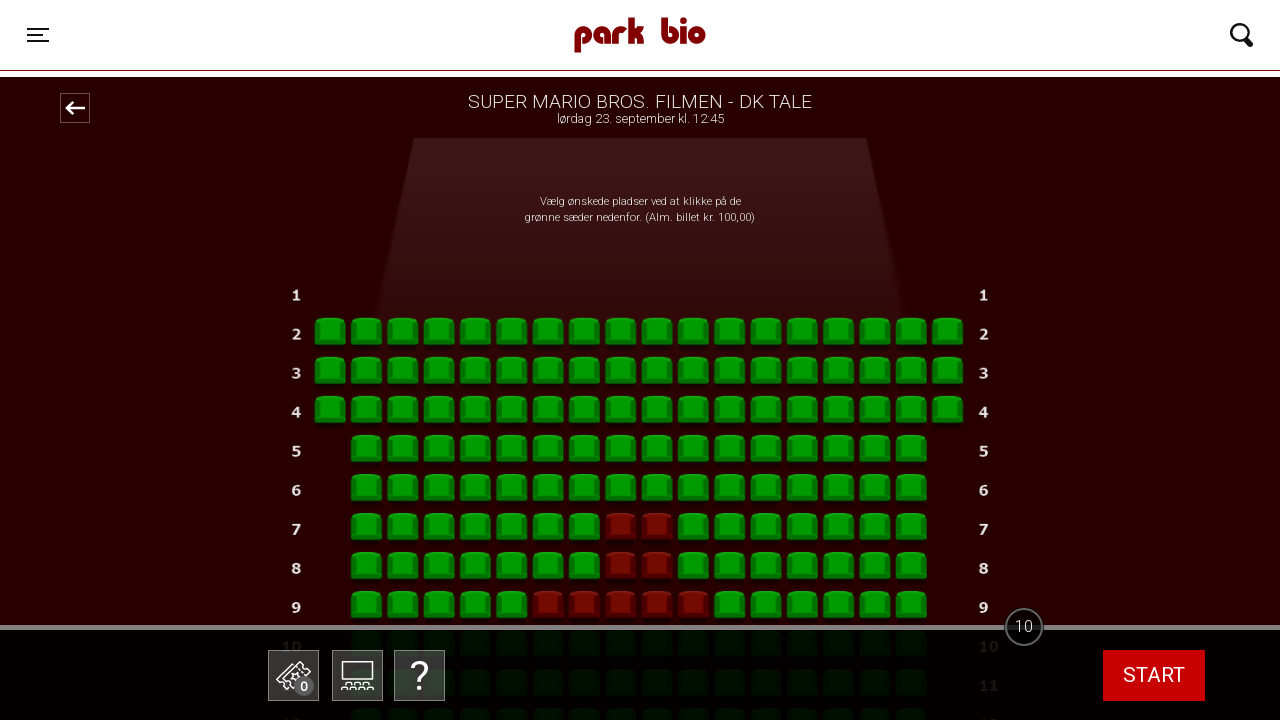

--- FILE ---
content_type: text/html; charset=utf-8
request_url: https://www.parkbio.dk/order_movie_ticket/662
body_size: 106307
content:


<!DOCTYPE html>
<html>
<head>

     <meta charset="UTF-8">
    <meta name="description" content="Velkommen til Park Bio - Østerbros charmerende biograf. Oplev film på den traditionelle måde i vores hyggelige biografsal med masser af atmosfære. Vi viser de nyeste film og klassikere, og vores venlige personale sørger for, at du får en god oplevelse. Køb dine billetter online og besøg os på Østerbrogade - vi glæder os til at se dig!">
     <meta name="viewport" content="width=device-width, initial-scale=1, shrink-to-fit=no">

    <title>Køb billetter til Super Mario Bros. Filmen - Dk Tale,23 . september 2023 i Park Bio</title>

    <!-- Define initialization functions in the head -->
    <script>
        function initializeGoogleTagManager(gtmID) {
            (function (w, d, s, l, i) {
                w[l] = w[l] || [];
                w[l].push({
                    'gtm.start': new Date().getTime(), event: 'gtm.js'
                });
                var f = d.getElementsByTagName(s)[0],
                    j = d.createElement(s),
                    dl = l !== 'dataLayer' ? '&l=' + l : '';
                j.async = true;
                j.src = 'https://www.googletagmanager.com/gtm.js?id=' + i + dl;
                f.parentNode.insertBefore(j, f);
            })(window, document, 'script', 'dataLayer', gtmID);
        }

        function initializeHotjar(hjid, hjsv) {
            (function (h, o, t, j, a, r) {
                h.hj = h.hj || function () { (h.hj.q = h.hj.q || []).push(arguments); };
                h._hjSettings = { hjid: hjid, hjsv: hjsv };
                a = o.getElementsByTagName('head')[0];
                r = o.createElement('script'); r.async = 1;
                r.src = t + h._hjSettings.hjid + j + h._hjSettings.hjsv;
                a.appendChild(r);
            })(window, document, 'https://static.hotjar.com/c/hotjar-', '.js?sv=');
        }

        function initializeGoogleAnalytics(measurementID) {
            if (measurementID != null) {
                var gaScript = document.createElement('script');
                gaScript.async = true;
                gaScript.src = 'https://www.googletagmanager.com/gtag/js?id=' + measurementID;
                document.head.appendChild(gaScript);

                window.dataLayer = window.dataLayer || [];
                function gtag() { dataLayer.push(arguments); }
                window.gtag = gtag;

                gtag('js', new Date());
                //gtag('config', measurementID);
            }
          
        }
    </script>


    <link href="/Content/css/jquery.flipster.min.css" rel="stylesheet"/>



        <!-- Facebook Open  Graph -->
        <!-- End Facebook Open  Graph -->
        <link rel="icon" href="/Assets/oesterbro/favicons/favicon.ico?20251219-1045" type="image/x-icon">
        <link rel="apple-touch-icon" sizes="152x152" href='/Assets/oesterbro/icons/icon-152x152.png'>
        <link rel="manifest" id="my-manifest-placeholder" href='/Assets/oesterbro/manifest.json?20251219-1045' type="application/json">
        <!-- Loading the CSS files based on the version folder -->
        <link href="/Assets/_global/main.css?20251219-1045" rel="stylesheet" type="text/css" />
        <link href='/Assets/oesterbro/oesterbro.css?20251219-1045' rel="stylesheet" type="text/css" />
        <meta name="mobile-web-app-capable" content="yes">
        <meta name="apple-mobile-web-app-capable" content="yes">
        <meta name="apple-mobile-web-app-status-bar-style" content="#333333">
        <meta name="theme-color" content="#333333">
        <meta name="apple-mobile-web-app-status-bar-style" content="default">
        <link href="/Assets/oesterbro/icons/splash/launch-640x1136.png" media="(device-width: 320px) and (device-height: 568px) and (-webkit-device-pixel-ratio: 2)" rel="apple-touch-startup-image" />
        <link href="/Assets/oesterbro/icons/splash/launch-750x1334.png" media="(device-width: 375px) and (device-height: 667px) and (-webkit-device-pixel-ratio: 2)" rel="apple-touch-startup-image" />
        <link href="/Assets/oesterbro/icons/splash/launch-1242x2208.png" media="(device-width: 621px) and (device-height: 1104px) and (-webkit-device-pixel-ratio: 3)" rel="apple-touch-startup-image" />
        <link href="/Assets/oesterbro/icons/splash/launch-1125x2436.png" media="(device-width: 375px) and (device-height: 812px) and (-webkit-device-pixel-ratio: 3)" rel="apple-touch-startup-image" />
        <link href="/Assets/oesterbro/icons/splash/launch-828x1792.png" media="(device-width: 414px) and (device-height: 896px) and (-webkit-device-pixel-ratio: 2)" rel="apple-touch-startup-image" />
        <link href="/Assets/oesterbro/icons/splash/launch-1242x2688.png" media="(device-width: 414px) and (device-height: 896px) and (-webkit-device-pixel-ratio: 3)" rel="apple-touch-startup-image" />
        <link href="/Assets/oesterbro/icons/splash/launch-1536x2048.png" media="(device-width: 768px) and (device-height: 1024px) and (-webkit-device-pixel-ratio: 2)" rel="apple-touch-startup-image" />
        <link href="/Assets/oesterbro/icons/splash/launch-1668x2224.png" media="(device-width: 834px) and (device-height: 1112px) and (-webkit-device-pixel-ratio: 2)" rel="apple-touch-startup-image" />
        <link href="/Assets/oesterbro/icons/splash/launch-1668x2388.png" media="(device-width: 834px) and (device-height: 1194px) and (-webkit-device-pixel-ratio: 2)" rel="apple-touch-startup-image" />
        <link href="/Assets/oesterbro/icons/splash/launch-2048x2732.png" media="(device-width: 1024px) and (device-height: 1366px) and (-webkit-device-pixel-ratio: 2)" rel="apple-touch-startup-image" />
        <link href="/Content/site.css?20251219-1045" rel="stylesheet" type="text/css" />
    
    <!-- Initialize the tracking scripts -->

    <script>
            initializeGoogleTagManager('');
            initializeGoogleAnalytics('UA-8691441-11');
    </script>
    <script src="/Scripts/modernizr-2.6.2.js"></script>

    <script src="/Scripts/js/jquery-3.5.1.min.js"></script>
<script src="/Scripts/js/jquery.flipster.js"></script>

    

        <!--All pages code -->
<!-- Meta Pixel Code -->
<script>
!function(f,b,e,v,n,t,s)
{if(f.fbq)return;n=f.fbq=function(){n.callMethod?
n.callMethod.apply(n,arguments):n.queue.push(arguments)};
if(!f._fbq)f._fbq=n;n.push=n;n.loaded=!0;n.version='2.0';
n.queue=[];t=b.createElement(e);t.async=!0;
t.src=v;s=b.getElementsByTagName(e)[0];
s.parentNode.insertBefore(t,s)}(window, document,'script',
'https://connect.facebook.net/en_US/fbevents.js');
fbq('init', '1144668324113527');
fbq('track', 'PageView');
</script>
<noscript><img height="1" width="1" style="display:none"
src="https://www.facebook.com/tr?id=1144668324113527&ev=PageView&noscript=1"
/></noscript>
<!-- End Meta Pixel Code -->



<!-- Google Tag Manager -->
<script>(function(w,d,s,l,i){w[l]=w[l]||[];w[l].push({'gtm.start':
new Date().getTime(),event:'gtm.js'});var f=d.getElementsByTagName(s)[0],
j=d.createElement(s),dl=l!='dataLayer'?'&l='+l:'';j.async=true;j.src=
'https://www.googletagmanager.com/gtm.js?id='+i+dl;f.parentNode.insertBefore(j,f);
})(window,document,'script','dataLayer','GTM-K72FX66G');</script>
<!-- End Google Tag Manager -->

<!-- Google Tag Manager (noscript) -->
<noscript><iframe src="https://www.googletagmanager.com/ns.html?id=GTM-K72FX66G"
height="0" width="0" style="display:none;visibility:hidden"></iframe></noscript>
<!-- End Google Tag Manager (noscript) -->

</head>
<body onload="" class="oesterbro  ghost_dashboard-shortcuts">
    <input type="hidden" value="yes Data loaded at = 20012026214555" />

    
    <noscript>
        You need to enable JavaScript to run this app.
    </noscript>
   
    <div class="container-fluid p-0 phnx-ticketflow-content" id="divMain">
        

<input name="__RequestVerificationToken" type="hidden" value="0jvFBmZ8QwiA5WzGxxYWNZAThQPf1tGi7nUHS4YjcOWC3KxuDj-YL-w4ypmycid1uQbOpu6iEMDvb-wXQFmBlPo0-kKzQSR3Lm3i9JT5JQI1" /> 
<script type="text/javascript">
    var displayUserConfirmationModal = false;
</script>
<style type="text/css">


    @keyframes bouncing-loader {
        to {
            opacity: 0.1;
            transform: translate3d(0, -1rem, 0);
        }
    }

    .bouncing-loader {
        display: flex;
        justify-content: center;
    }

        .bouncing-loader > div {
            width: 1rem;
            height: 1rem;
            margin: 3rem 0.2rem;
            background: #8385aa;
            border-radius: 50%;
            animation: bouncing-loader 0.6s infinite alternate;
        }

            .bouncing-loader > div:nth-child(2) {
                animation-delay: 0.2s;
            }

            .bouncing-loader > div:nth-child(3) {
                animation-delay: 0.4s;
            }
</style>
<content>
    


<header class="sticky-top shadow-sm">
<div class="navbar mainnav py-6">
    <div class="container-fluid d-flex justify-content-between">

        <button class="navbar-toggler collapsed" type="button" data-toggle="collapse" data-target="#navbarPhoenix" aria-controls="navbarPhoenix" aria-expanded="false" aria-label="Toggle navigation">
            <span class="icon-bar top-bar"></span>
            <span class="icon-bar middle-bar"></span>
            <span class="icon-bar bottom-bar"></span>
            <span class="sr-only">Toggle navigation</span>
        </button>

            <a class="navbar-brand" href='/'>Park Bio  </a>
                <div>
        <button class="navbar-toggler" type="button" data-toggle="collapse" data-target="#navbarSearch" aria-controls="navbarSearch" aria-expanded="false" aria-label="Toggle navigation">
            <svg xmlns="http://www.w3.org/2000/svg" width="22.68" height="24.63" viewBox="0 0 22.68 24.63">
                <title>icon_search</title>
                <g id="cd001c5a-4380-499f-afb4-eb0f09c3ee9c" data-name="Layer 2">
                    <g id="9e3925f5-cdf9-4559-a415-1ca57a969a23" data-name="Layer 1">
                        <path d="M13.39,18.64l4.35,5a2.79,2.79,0,0,0,1.9,1h.25A2.82,2.82,0,0,0,21.68,24a2.71,2.71,0,0,0,1-1.89A2.76,2.76,0,0,0,22,20l-4.29-4.91.28-.46a9.63,9.63,0,0,0-.89-11.2A9.6,9.6,0,0,0,10.53,0a7.87,7.87,0,0,0-.84,0A9.69,9.69,0,0,0,2.27,15.92a9.62,9.62,0,0,0,6.57,3.42h0a9.35,9.35,0,0,0,4.06-.53ZM9.7,16.9c-.2,0-.41,0-.61,0a7.23,7.23,0,0,1,.6-14.43c.21,0,.43,0,.64,0A7.22,7.22,0,0,1,9.7,16.9Z" style="fill: #fff"></path>
                    </g>
                </g>
            </svg>
        </button>
        </div>


        <div class="collapse navbar-collapse py-6" id="navbarPhoenix">
        <ul class="navbar-nav mr-auto">


                    <li class="nav-item">
                        <a class="nav-link" href="/">Forsiden </a>
                    </li>
                    <li class="nav-item">
                        <a class="nav-link" href="/">Program/billet </a>
                    </li>
                    <li class="nav-item">
                        <a class="nav-link" href="/upcomming_movies/">Kommende film </a>
                    </li>
                        <li class="nav-item">
                            <a class="nav-link" href="/gavekort_til_oplevelsesgaver/">Gavekort </a>
                        </li>
                <li class="nav-item dropdown ">
                    <a class="nav-link dropdown-toggle" href="/cms_page_125"
                       target="_top" id="dropdown125"
                       data-toggle=dropdown
aria-haspopup=true
aria-haspopup=true
aria-expanded=false
>
                        Info
                    </a>
                        <div class="dropdown-menu" aria-labelledby="dropdown125">
                                        <a class="dropdown-item" href="/cms_page_126" target="_self">&#197;bningstider</a>
                                        <a class="dropdown-item" href="/cms_page_127" target="_self">Priser</a>
                                        <a class="dropdown-item" href="/cms_page_151" target="_self">Europa Cinemas</a>
                                        <a class="dropdown-item" href="/cms_page_141" target="_self">B2B Events</a>
                                        <a class="dropdown-item" href="/cms_page_128" target="_self">Lej en sal</a>
                                        <a class="dropdown-item" href="/cms_page_143" target="_self">Skolevisning</a>
                                        <a class="dropdown-item" href="/cms_page_149" target="_self">Job / praktik</a>
                                        <a class="dropdown-item" href="/cms_page_129" target="_self">Salsoversigt</a>
                                        <a class="dropdown-item" href="/cms_page_150" target="_self">Filmklubben Hans &amp; Trine</a>
                                        <a class="dropdown-item" href="/cms_page_134" target="_self">Reklamer p&#229; l&#230;rredet</a>
                                        <a class="dropdown-item" href="/cms_page_85" target="_self">Afbestilling, &#230;ndring, manglende e-mail</a>

                        </div>
                </li>
                <li class="nav-item dropdown ">
                    <a class="nav-link dropdown-toggle" href="/cms_page_142"
                       target="_top" id="dropdown142"
                       data-toggle=dropdown
aria-haspopup=true
aria-haspopup=true
aria-expanded=false
>
                        For b&#248;rn
                    </a>
                        <div class="dropdown-menu" aria-labelledby="dropdown142">
                                        <a class="dropdown-item" href="/cms_page_148" target="_self">Filmklubben Oluf</a>
                                        <a class="dropdown-item" href="/cms_page_138" target="_self">Hold b&#248;rnef&#248;dselsdag i Park Bio</a>
                                        <a class="dropdown-item" href="/cms_page_144" target="_self">B&#248;rnefilm</a>
                                        <a class="dropdown-item" href="/cms_page_145" target="_self">B&#248;rnebiffen</a>

                        </div>
                </li>
                    <li class="nav-item">
                        <a class="nav-link" href="/contact/">Kontakt </a>
                    </li>
                    <li class="nav-item">
                        <a class="nav-link" href="/retrive_my_orders/">Dine billetter </a>
                    </li>
        </ul>
        
        <div class="somenav ml-1 mt-4 mb-4">
                <a href="https://www.facebook.com/ParkBioKBH" target="_blank">
                    <img src='/Assets/_global/gfx/icon_facebook.png'  alt="Park Bio Facebook">
                </a>                            <a href="https://www.instagram.com/parkbio2100/" target="_blank">
                    <img src='/Assets/_global/gfx/icon_instagram.png' alt="Park Bio Instagram">
                </a>
                                        <a href="/news_letter_info" target="_self" title="Nyhedsbrev">
                    <img src='/Assets/_global/gfx/icon_newsletter.png' alt="Park Bio NewsLetter">
                </a>
                        
        </div>
        </div>
        <div class="collapse navbar-collapse" id="navbarSearch">
            <form class="form-inline my-2 my-md-0">
                <input name="searchTopOnHeader" class="form-control" type="text" placeholder="Søg" aria-label="Search">
            </form>
        </div>
    </div>
</div>
</header>
    <div class="dark d-flex align-items-center justify-content-center hideme">
        <div class="ticketamount hideme">
            <div id="close_ticketamount">
                <div class="btn_close_ticketamount"></div>
            </div>
            <div class="row">
                <div class="col-12">
                    <h1>Vælg antal billetter</h1>
                    <br />
                    <p id="errorMessageOnCreateOrder" class="text-danger" style="display: none; color: #000000"></p>
                </div>
            </div>
            <div class="row">
                    <button data-amount="1">1</button>
                    <button data-amount="2">2</button>
                    <button data-amount="3">3</button>
                    <button data-amount="4">4</button>
                    <button data-amount="5">5</button>
                    <button data-amount="6">6</button>
                    <button data-amount="7">7</button>
                    <button data-amount="8">8</button>
                    <button data-amount="9">9</button>
                    <button data-amount="10">10</button>
                    <button data-amount="11">11</button>
                    <button data-amount="12">12</button>
            </div>

            <p class="price-info-item">Standardpris: 100,00 kr.</p>
        </div>
    </div>
    <!-- Seat legend modal -->
    <div class="darkseatlegend d-flex align-items-center justify-content-center hidemesetlegendmodal">
        <!-- Modal -->
        <div class="modal fade" id="modalSeatLegendInfo" data-keyboard="false" tabindex="-1" aria-labelledby="modalSeatLegendInfoLabel" aria-hidden="true">
            <div class="modal-dialog modal-dialog-centered  modal-dialog-scrollable">
                <div class="modal-content">
                    <div class="modal-header-item">
                        <div id="close_seatLengend" onclick="handleCloseSeatItem(event)">
                            <div class="btn_close_modal"></div>
                        </div>
                    </div>
                    <div class="modal-body content-body ">
                        <div class="row">
                            <div class="col-12">
                                <img class="seatContentPhoto w-100" />
                            </div>
                        </div>
                        <div class="row">
                            <div class="col-12 d-flex flex-row mt-2">
                                <div class="col-2 col-md-2 ">
                                    <img class="seatContentIcon" />
                                </div>
                                <div class="col-10 col-md-10  d-flex flex-column text-left">
                                    <h1 class="textContent seatModalHeader pl-4 pl-md-0"></h1>
                                    <p class="textContent seatModalContent pl-4 pl-md-0" style=" color: #000000"></p>
                                </div>

                            </div>
                        </div>
                    </div>
                    <div class="modal-footer p-0 footer-item" style="border-top: 0;">
                        <div class="row"></div>
                    </div>
                </div>
            </div>
        </div>
    </div>


    <!-- ./Seat legend modal -->
    <main role="main" class="container ticketflow">
        <div class="row">
            <div class="col-md-8 offset-md-2 invisible">
            </div>
        </div>
        <input type="hidden" name="ShowWebCode" value="" />
        <input type="hidden" name="TotalTicketAmount" value="0" />
        <input type="hidden" name="ShowIsFreeSeating" value="0" />


        <div class="row filminfobar">
            <script type="text/javascript">
                $(document).ready(function() {
                    var backHome = document.referrer;
                    $(document).on('click',
                        '.letMeGoback',
                        function(event) {
                            $("body").addClass("loadingajax");
                            event.preventDefault();
                          
                            var urlName = backHome.trim();
                            var internetSerial = $('input[name="internetserial"]').val();
                            var reqVerification = $('input[name="__RequestVerificationToken"]').val();
                            if ((internetSerial.length > 0) &&
                                (urlName.length > 0) &&
                                (backHome.indexOf("retrive_my_orders") <= 0) &&
                                (backHome.indexOf("_summary") <= 0) &&
                                (backHome.indexOf("TStep") <= 0) &&
                                (backHome.indexOf("internetserial") <= 0)) {
                                console.log("not on step");

                                $.ajax({
                                    type: "POST",
                                    url: "/Orders/CancelOrder",
                                    data: { 'internetserial': internetSerial, '__RequestVerificationToken': reqVerification },
                                    success: function(data) {
                                        $("body").removeClass("loadingajax");
                                        var somethingWentWrong = data.somethingWentWrong;
                                        var orderCanceled = data.OrderCanceledOk;
                                        if (orderCanceled) {
                                            gtag('event',
                                                'order_deleted_bz_user_clicked_goback',
                                                {
                                                    'event_label': 'User  Order was deleted',
                                                    'event_category': 'order_deleted'
                                                });

                                            sessionStorage.removeItem("numberseats");
                                            window.open(backHome, "_self");
                                            //window.history.go(-1);
                                            return false;
                                        } else {
                                            //alert(somethingWentWrong);
                                            showAlertTheInformationModal(somethingWentWrong, null, null);
                                        }
                                        $("body").removeClass("loadingajax");

                                        return false;
                                    },
                                    error: function(error) {
                                        //alert("Der er sket en fejl");
                                        showAlertTheInformationModal("Der er sket en fejl", null, null);
                                        $("body").removeClass("loadingajax");

                                    },
                                    statusCode: {
                                        404: function() {
                                            //alert("Der er sket en fejl");
                                           showAlertTheInformationModal("Der er sket en fejl", null, null);
                                        }
                                    }
                                });

                            } else {
                                //console.log("normal refer or could be step");
                                window.open(backHome, "_self");
                            }

                            return false;
                        });
                });
            </script>
            <div class="col-2">
                <span class="goback letMeGoback"></span>
            </div>
            <div class="col-10 col-md-8">
                <h5>Super Mario Bros. Filmen - Dk Tale</h5>
                l&#248;rdag 23. september kl. 12:45
            </div>
        </div>
        <div class="row" style="z-index: 997">
                <div class="col-md-12  screen-seatslegend">
                    <div class="topHolder-screen-image">
                    </div>

                    <span class=" showHallBg"></span>

                    
<style type="text/css">

    .darkseatlegend.hidemesetlegendmodal .modal {
        opacity: 0;
        top: -100vh;
    }

    .darkseatlegend .modal-dialog {
        background-color: transparent !important;
    }
    .darkseatlegend .modal .modal-content, .darkseatlegend  .modal-dialog .modal-content {
        border-radius: 15px;
    }
    .modal-header-item {
        display: flex;
        align-items: flex-start;
        justify-content: space-between;
    }
    .ticketflow .seatings {
        z-index: 997;
    }
    .content-body {
        overflow: hidden;
        max-height: calc(100% - 3.5rem);
        overflow-y: auto;
    }

    .darkseatlegend .btn_close_modal {
        position: absolute;
        display: block;
        background-position: center center;
        background-size: 54px;
        background-repeat: no-repeat;
        top: -25px;
        right: -25px;
        background-image: url(/gfx/SVG/icon_close_s.svg);
        border-radius: 25px;
        background-color: rgb(72, 72, 72);
        width: 50px;
        padding-top: 50px;
        z-index: 10;
    }

    .darkseatlegend .seatContentPhoto {
        border-radius: 5px;
        width: 100%;
    }

    .darkseatlegend seatContentIcon {
        width: 100%;
    }

    .seatModalHeader {
        text-transform: uppercase;
        font-size: 1.5rem;
    }

    .ticketflow .seatings input {
        margin: 3px auto auto;
    }

    .ticketflow .screen-seatslegend .em {
        display: block;
        width: 100%;
        color: rgb(255, 255, 255);
        font-size: 70%;
        margin-top: -8px;
    }

    .screen-seatslegend {
        text-align: center;
        min-height: 50px;
        height: auto;
    }

    .ticketflow .screen-seatslegend div img {
        transform-origin: center 0%;
        margin: auto auto auto -4%;
        width: 108%;
        height: auto;
        transform: perspective(50em) rotateX(-70deg);
    }

    .ticketflow .screen-seatslegend div {
        position: relative;
        text-align: center;
    }
    .ticketflow .screen-seatslegend div.topHolder-screen-image {
        max-height: 100px;
        height: inherit;
        overflow-y: clip;
    }
    .ticketflow .hall-seats {
        position: relative !important;
        align-items: center;
        justify-content: center;
        z-index: 1019 !important;
        padding-top: 1rem;
        padding-bottom: 0px;
    }
    .hall-info-shown .ticketflow .hall-seats {
     z-index: 1010 !important;
    }
    
    .topPaddingNoSeatLegend {
        padding-top: 1rem;
    }
    .text-price-bottom {
        padding-bottom: calc(2rem - 10px);
    }
    .ticketflow div.theSeatContent {
        transform-origin: center 0%;
        margin-top: 0%;
        margin-left: 8px;
        margin-bottom: 8px;
        text-transform: uppercase;
        font-size: 90%;
        width: 110px;
        padding-right: 0%;
        border: 1px solid #999;
        border-radius: 10px;
        background: #1e1e1e;
        line-height: 1.3;
        color: #eee;
    }

    .ticketflow div.seatTopContent {
        text-align: left;
        border-radius: 10px;
        background: #2e2e2e;
        border: 1px solid #999;
        border-top: 0;
        border-right: 0;
        border-left: 0;
        height: 40px;
        display: inline-flex;
        width: 100%;
        padding: 5%;
    }

    .ticketflow .seatBottomContent {
        padding-top: 4px;
        height: 20px !important;
    }

    .ticketflow div.theSeatContent embed {
        max-width: 50px;
        max-height: 25px;
    }

    .ticketflow div.theSeatContent .seat-name {
        width: 70%;
        margin-left: 5%;
        padding-bottom: 0;
        margin-bottom: 0;
    }
    .ticketflow .noShowHallBg.seatings {
        padding-bottom: 125px;
        margin-top: -137px;
    }
    .ticketflow .noShowHallBg.seatings {
        margin-top: -165px;
    }
    .em.seatLegendNotDisplayed {
        height: 130px;
        padding-top: 40px;
    }
    @media (min-width: 576px) {
        .content-body {
            max-height: calc(100% - 3rem);
        }
        .ticketflow .noShowHallBg.seatings {
            margin-top: -149px;
        }
    }
    @media (min-width: 767px) {

        .ticketflow .noShowHallBg.seatings {
            margin-top: -165px;
        }
        .ticketflow .hall-seats {
            padding-top: 2rem;
        }
    }
    /*
        boostrap scrollable boostrap 4.6
    */
    .modal-dialog-scrollable .modal-content {
        max-height: calc(75vh - 3.5rem);
    }
    .modal .footer-item {
        border-top: 0;
        height: 30px;
    }
    .modal-content {
        position: relative;
        display: -ms-flexbox;
        display: flex;
        -ms-flex-direction: column;
        flex-direction: column;
        width: 100%;
        pointer-events: auto;
        background-color: #fff;
        background-clip: padding-box;
        border: 1px solid rgba(0,0,0,.2);
        border-radius: 0.3rem;
        outline: 0;
    }
    .modal-dialog-scrollable {
        display: -ms-flexbox;
        display: flex;
        max-height: calc(100% - 1rem);
    }
    .modal.show .modal-dialog {
        -webkit-transform: none;
        transform: none;
    }
    .modal.fade .modal-dialog {
        transition: -webkit-transform .3s ease-out;
        transition: transform .3s ease-out;
        transition: transform .3s ease-out,-webkit-transform .3s ease-out;
        /*-webkit-transform: translate(0,-50px);
        transform: translate(0,-50px);*/
    }
    @media (min-width: 576px){
        .modal-dialog-scrollable {
            max-height: calc(75vh- 3.5rem);
        }
    }
    @media (min-width: 576px) {
        .modal-dialog {
            max-width: 500px;
            margin: 1.75rem auto;
        }

    }
    .showHallBg {
        background-image: url("/Assets/_global/images/seat_salbg.png");
        background-repeat: no-repeat;
        background-position: center top;
        z-index: -1;
        display: block;
        margin-bottom: -60vh;
        height: 60vh;
        background-size: contain;
    }
    
</style>
<span class="em  seatLegendNotDisplayed">
<div class="d-flex flex-column holderMainSeats ">
                 <div class="d-flex col-12 col-sm-10  col-md-7  col-lg-8 col-xl-6 flex-wrap m-auto invisible topPaddingNoSeatLegend"></div>
                     <div class="text-price-bottom"><text>Vælg ønskede pladser ved at klikke på de<br>grønne sæder nedenfor. (Alm. billet kr. 100,00)</text></div>
</div>

</span>
<script type="text/javascript">
            function handleSeatItem(event, seatLegendId) {
                event.preventDefault();
                setTimeout(function () {
                    var seatLegend = $("#seat_id_" + seatLegendId);
                    if (seatLegend != undefined && seatLegend.length > 0) {
                        var seatPhoto = seatLegend.data("seat-photo");
                        $("img.seatContentPhoto").attr("src", seatPhoto);
                        var seatIcon = seatLegend.data("seat-icon");
                        $("img.seatContentIcon").attr("src", seatIcon);
                        var seatName = seatLegend.data("seat-name");
                        $('.seatModalHeader').text(seatName);
                        var seatDesc = seatLegend.data("seat-description");
                        $('.seatModalContent').html(seatDesc);
                        $(".darkseatlegend, .seatLegendContent").removeClass("hidemesetlegendmodal");

                        $('#modalSeatLegendInfo').modal('show');
                    }

                }, 10)

                return false;
            }
            function handleCloseSeatItem(event) {
                event.preventDefault();
                $("img.seatContentPhoto").attr("src", "");
                $("img.seatContentIcon").attr("src", "");
                $('.seatModalHeader').text("");
                $('.seatModalContent').text("");
                $(".darkseatlegend, .seatLegendContent").addClass("hidemesetlegendmodal")
                $('#modalSeatLegendInfo').modal('hide');
                return false;
            }


            $(document).ready(function () {


                $('#modalSeatLegendInfo').on('hidden.bs.modal', function (e) {
                    $("img.seatContentPhoto").attr("src", "");
                    $("img.seatContentIcon").attr("src", "");
                    $('.seatModalHeader').text("");
                    $('.seatModalContent').text("");
                    $(".darkseatlegend, .seatLegendContent").addClass("hidemesetlegendmodal")
                })

                handleScreenImageHeight();



                $(window).resize(function () {
                    setTimeout(handleScreenImageHeight(), 1)
                });
            });

            function handleScreenImageHeight() {

                var offSet2 = $('#imagetoclickclassic').offset().top + ($('.filminfobar').outerHeight() + $('.mainnav').outerHeight());
                $(".screen-image").css('height', offSet2);
                var holderHallSeats = $('.holderHallSeats');
                //var topHeight = $('.top-screen-image').height();
                //$(".screen-image").css('height', topHeight);
            }

        </script>




                </div>

        </div>
        <div class="row">
            <div class="col-md-8 offset-md-2 seating-place seatings  showHallBgSeats ">
                <div id="HallDetailsClassic" style="line-height: 1.1; z-index: 997">
<form action="/Orders/MoveSeat" class="d-flex flex-column " id="newimageClassicForm" method="post">                            <input type="hidden" name="method" value="classic">
                            <input type="hidden" name="xCod" value="0">
                            <input type="hidden" name="yCod" value="0">
                            <input type="hidden" name="internetserial" value="">
                            <input type="hidden" name="showid" value="662">
                            <input type="hidden" name="imagewidthclassic" id="imagewidthclassic" value="">
                            <script type="text/javascript">
                                $(document).ready(function () {
                                    $("#imagetoclickclassic").click(function (event) {
                                        event.preventDefault(); // Prevent form submission
                                    });
                                });

                                function imgWidthClassic() {
                                    $('#imagewidthclassic').val($('#imagetoclickclassic').width());
                                }

                                $(document).ready(function () { imgWidthClassic(); })
                                $(window).resize(function () { imgWidthClassic(); });
                            </script>
                                <input type="image" id="imagetoclickclassic"
                                       src="/data/HallImagesTemp/oesterbro_showid662_nobg_hallimagev4_20260120214603.png" style="width: 100%;">
</form>                </div>
            </div>
        </div>
        <div class="row ticketflowinformation">
            
        </div>
        <div id="pickAmount" class="">
            <span></span>
        </div>

    </main>

    <div id="helpModal" class="intro">
        <div class="close">x luk</div>
        <div class="pointer"></div>
        <h3>Hjælpe-videoer</h3>
        <button href="" class="btn play" data-video-url="/Assets/_global/Videos/Ateam Gavekortsspot - 56sek.mp4" data-toggle="modal" data-target="#videoModal">Betal med gavekort</button>
    </div>

    <div id="biomodal" class="hidden">
        <!---div class="tickets"-->
        


<div class="modaltxt">
    <h3>S&#230;defarver</h3>
    <table>
        
        <tr>
            <td>
                <img src="/Images/seat_chosen.png" alt="Valgte">
            </td><td>Valgte</td>
        </tr>
        <tr>
            <td>
                <img src="/Images/seat_available.png" alt="Ledig">
            </td><td>Ledig</td>
        </tr>
        <tr>
            <td>
                <img src="/Images/seat_occupied.png" alt="Optaget">
            </td><td>Optaget</td>
        </tr>
        <tr>
            <td>
                <img src="/Images/seat_disabled.png" alt="K&#248;restol*">
            </td><td>K&#248;restol*</td>
        </tr>
        <tr>
            <td colspan="2">
                <br>* Ring for bestilling af k&#248;restolsplads.</td>
        </tr>
    </table>
    <hr>
    <h3>Sal 1</h3>
    <p> </p>

    <h5>L&#230;rred:</h5>
    <p> 9,50m x 3,90m = 37,05m2 </p>

    <h5>Lyd</h5>
    <p>SRD-EX / Dolby Surround 7.1 </p>

    <h5>Anden information</h5>
    <p>
 </p>
</div>


        <!---/div-->
    </div>
    <div id="ticketmaster">
        <div class="container-fluid">
            <div class="row" id="timeleft">
                <span></span>
            </div>
            <div class="container ticketflownavi">
                <div class="row">
                    <div class="col-sm-2 tfn1 d-none d-sm-block  d-xm-block">
                    </div>
                    <div class="col-6 col-sm-4 tfn2">
                        <button class="btn_ordermodal btn_ticketsamount btn_tickets">
                            <span>0</span>
                        </button>
                        <button class="btn_salsinfo btn_ordermodal modalbtn" id="salsinfo"></button>
                        <button class="btn_help btn_ordermodal d-md-block" id="helpbtn"></button>
                    </div>
                    <div class="col-6 col-sm-6 tfn3 text-right">
                        <button class="btn_next of1">Videre</button>
                    </div>
                </div>
            </div>
        </div>
    </div>
    <div id="gobackorder" class=""></div>

    <!-- Order Flow -->

    <div id="orderflow" class="">
        <div id="ofwrap" class="">
            <div id="thebag">
                <form class="formstyle"></form>
                <div class="close">
                    <button class="btn_ordermodal btn_close"></button>
                </div>
            </div>
            
            <div id="of2" class="orderflowstep">
                <!-- Ticket Types -->
                <div class="orderflowcontent">
                    <div class="obs smalltxt">
                        <b class="text-black-50">Loading...</b><br>
                        <b class="invisible">Vi gør opmærksom på...</b><br>
                    </div>
                    <div class="bouncing-loader">
                        <div></div>
                        <div></div>
                        <div></div>
                    </div>
                </div>
                <div class="orderfooter row" style="pointer-events: none">
                    <div class="col-6 text-left invisible">
                        <button class="btn_ordermodal btn_tickets invisible">
                            <span class="invisible">3</span>
                        </button>
                        <button class="btn_ordermodal btn_basket invisible">
                            <span class="invisible">0</span>
                        </button>
                    </div>
                    <div class="col-6 invisible">
                        <button class="btn_next of2 d-none">Videre</button>
                    </div>
                </div>
                <input name="TicketTypeInputChecker" type="hidden" id="of2input" class="" value="0">
                
            </div>

            <div id="of3" class="orderflowstep">
                <div class="orderflowcontent">
                    <div class="obs smalltxt">
                        <b class="text-black-50">Loading...</b><br>
                        <b class="invisible">Vi gør opmærksom på...</b><br>
                    </div>
                    <div class="bouncing-loader">
                        <div></div>
                        <div></div>
                        <div></div>
                    </div>
                    <form class="formstyle">
                        <div></div>
                    </form>
                </div>
                <div class="orderfooter row" style="pointer-events: none">
                    <div class="col-6 text-left invisible">
                        <button class="btn_ordermodal btn_tickets invisible">
                            <span class="invisible">3</span>
                        </button>
                        <button class="btn_ordermodal btn_basket invisible">
                            <span class="invisible">0</span>
                        </button>
                    </div>
                    <div class="col-6 invisible">
                        <button class="btn_next of3 d-none">Videre</button>
                    </div>
                </div>
                <input type="hidden" id="of3input" class="of3input_cls input-back" value="0">
                
            </div>
            <div id="of4" class="orderflowstep">
                <div class="orderflowcontent">
                    <div class="obs smalltxt">
                        <b class="text-black-50">Loading...</b><br>
                        <b class="invisible">Vi gør opmærksom på...</b><br>
                    </div>
                    <div class="bouncing-loader">
                        <div></div>
                        <div></div>
                        <div></div>
                    </div>
                    <form class="formstyle">
                        <div></div>
                    </form>
                </div>
                <div class="orderfooter row" style="pointer-events: none">
                    <div class="col-6 text-left invisible">
                        <button class="btn_ordermodal btn_tickets invisible">
                            <span class="invisible">3</span>
                        </button>
                        <button class="btn_ordermodal btn_basket invisible">
                            <span class="invisible">0</span>
                        </button>
                    </div>
                    <div class="col-6 invisible">
                        <button class="btn_next of3 d-none">Videre</button>
                    </div>
                </div>
                <input type="hidden" id="of4input" class="of4input_cls input-back" value="0">
                
            </div>


            <div id="of5" class="orderflowstep">
                <div class="orderflowcontent">
                    <b class="text-black-50">Loading...</b><br>
                    <b class="invisible">Vi gør opmærksom på...</b><br>
                    <div class="bouncing-loader">
                        <div></div>
                        <div></div>
                        <div></div>
                    </div>
                </div>
                <form class="formstyle"></form>
                <div class="orderfooter row" style="pointer-events: none">
                    <div class="col-6 text-left invisible">
                        <button class="btn_ordermodal btn_tickets">
                            <span>3</span>
                        </button>
                        <button class="btn_ordermodal btn_basket">
                            <span>0</span>
                        </button>
                    </div>
                    <div class="col-6 invisible">
                        <button class="btn_next of5 d-none">Videre</button>
                    </div>
                </div>
                <input type="hidden" id="of5input" class="of5input_cls input-back" value="0">
                
            </div>
            <div id="of6" class="orderflowstep">
                <div class="orderflowcontent">
                    <b class="text-black-50">Loading...</b><br>
                    <b class="invisible">Vi gør opmærksom på...</b><br>
                    <div class="bouncing-loader">
                        <div></div>
                        <div></div>
                        <div></div>
                    </div>
                    <form class="formstyle"></form>
                    <input type="hidden" id="of6input" class="of6input_cls input-back" value="0">
                    
                </div>

                <div class="orderfooter row">
                    <div class="col-6 text-left invisible">
                        <button class="btn_ordermodal btn_tickets">
                            <span>3</span>
                        </button>
                        <button class="btn_ordermodal btn_basket">
                            <span>0</span>
                        </button>
                    </div>
                    <div class="col-6 invisible">
                        <button class="btn_next of6">Videre</button>
                    </div>
                </div>
            </div>
            <div id="of7" class="orderflowstep">
                <div class="orderflowcontent">
                    <h1>Enjoy the movie!</h1>
                </div>
                <div class="orderfooter row" style="pointer-events: none">
                    <div class="col-6 text-left invisible">
                        <button class="btn_ordermodal btn_tickets">
                            <span>3</span>
                        </button>
                        <button class="btn_ordermodal btn_basket">
                            <span>0</span>
                        </button>
                    </div>
                    <div class="col-6 invisible">
                        <button class="btn_next of7">Videre</button>
                    </div>
                </div>
                <input type="hidden" id="of7input" class="of7input_cls input-back" value="0">
                
            </div>
            <div id="userConfirmOrderInfoCorrect" class="orderflowstep orderflowstep-confirm">
                <div class="orderflowcontent d-flex align-items-center">
<div class="orderflowstep-confirm-content col-10 col-md-9 col-lg-6">
                        <h1 class="text-bold text-white">Er dette korrekt?</h1>
                        <p class="text-white">- Super Mario Bros. Filmen - Dk Tale</p>
                        <p class="text-white">- Lørdag 23/09 2023</p>
                        <p class="text-white">- Kl. 12:45</p>
                        <p class="text-white">- Park Bio</p>
                        <div class="order-confirm-info-buttons col-12 d-flex mt-2 p-0 pt-4 justify-content-between">
                            <button class="btn of1-confirm-cancel btn-danger border-0">
                                FORTRYD
                            </button>
                            <button class="btn of1-confirm-continue border-0 btn-success">BEKRÆFT</button>

                        </div>
                        
                        </div>

                </div>
                <div class="orderfooter row" style="pointer-events: none">
                    <div class="col-6 text-left invisible">
                        <button class="btn_ordermodal btn_tickets">
                            <span>3</span>
                        </button>
                        <button class="btn_ordermodal btn_basket">
                            <span>0</span>
                        </button>
                    </div>
                    <div class="col-6 invisible">
                        <button class="btn_next of7">Videre</button>
                    </div>
                </div>
                <input type="hidden" id="of7input" class="of7input_cls input-back" value="0">
            </div>
        </div>
    </div>
    <!-- End of Order Flow -->
    <div id="orderflowdark" class=""></div>
</content>
<div id="countdown" class="count-timer" data-toggle="tooltip" title="Den resterende tid til at gennemføre din ordre.">
    <div id="countdown-number" data-message="Din midlertidige ordre er udløbet." data-urlre="/order_movie_ticket/662">10</div>
    <svg>
        <circle r="18" cx="20" cy="20"></circle>
    </svg>
</div>

<input type="hidden" name="WehaveBDKVoucher" value="false" />
<input type="hidden" name="PhnxTicketAmout" value="0" />

<!-- Modal -->
<div class="modal fade" id="videoModal" tabindex="-1" role="dialog" aria-labelledby="exampleModalLabel" aria-hidden="true">
    <div class="modal-dialog modal-lg">
        <div class="modal-content">
            <div class="modal-header">

                <button type="button" class="helpVideoClose close" data-dismiss="modal" aria-label="Close">
                    <span aria-hidden="true">&times;</span>
                </button>
            </div>
            <div style="position:relative;height:0;padding-bottom:56.25%"><video id="videoHelpingUser" src="#" frameborder="0" allow="accelerometer; autoplay; encrypted-media; gyroscope; picture-in-picture" style="position:absolute;width:100%;height:100%;left:0" allowfullscreen></video></div>
        </div>
    </div>
</div>
<script type="text/javascript">
    $(document).on('click',
        '.play',
        function (event) {
            event.preventDefault();
            var currentEl = $(this);
            const videoUrl = currentEl.data('video-url');

            var video = document.getElementById('videoHelpingUser');
            video.src = videoUrl;
            video.pause();

            setTimeout(function () {
                video.play();
            }, 100);


        });

    $(document).on('click',
        '.helpVideoClose',
        function () {

            var video = document.getElementById('videoHelpingUser');
            setTimeout(function () {
                video.pause();
            }, 100);
        });

    $("#videoHelpingUser").on("play", function () {
        //
        $('#helpModal').removeClass("show");
    });
</script>


<input type="hidden" name="ThereWasErrorWithAjaxRequest" value="0" /> 
<script type="text/javascript">
    var loadfinish = '0';
    $(document).ready(function() {
        $(document).on('click',
            '.btn_close',
            function() {
                $('#thebag').removeClass('shown');
                $('#gobackorder').addClass('show');
                $('.close').removeClass('shown');
            });

        $(document).on('click',
            '.btn_basket',
            function(event) {
                event.preventDefault();
                //  Send Google Analytics event
                gtag('event',
                    'the_user_clicked_the_din_kurv',
                    {
                        'event_label': 'The user clicked the basket icon',
                        'event_category': 'general_site_click_events'
                    });

                // Load orderlines items
                const constInternetSerialHf = $('input[name="internetserial"]').val();
                var theStep = "";
                var urlToGetStep = document.location;
                var getParams = getUrlParameter(urlToGetStep.href);

                var stepId = getParams.TStep;

                if (stepId != undefined && stepId.length > 0 && stepId !== "2-restaurant" && stepId !== "2-restaurant" +"?TStep" ) {
                    stepId = stepId.charAt(0);
                }
                //debugger;
                if (isNaN(stepId) && stepId !== "2-restaurant" && stepId !== "2-restaurant" +"?TStep" ) {
                    console.log("not NaN");
                    stepId = getParams.Tstep;
                }
                if (stepId != undefined && stepId.length > 0 && stepId === "2-restaurant" || stepId === "2-restaurant" +"?TStep") {
                    stepId = "2-restaurant";
                }
                var currentStep = Number(stepId);
                console.log(`currentStep = ${currentStep}`)
                if (currentStep != null && currentStep === 6 || currentStep === 5) {
                    theStep = $('input[name="TheTicketFlowStepIs"]').val();
                }

                if (constInternetSerialHf.length) {
                    // load items
                    var loadOrderItems = function(internetserial) {
                        $.ajax({
                            type: 'POST',
                            url: "/Orders/OrderLinesItems",
                            data: { 'internetserial': internetserial, 'step': theStep }
                        }).done(function(data) {
                            if (!data.somethingWentWrong) {
                                $("#thebag").html(data);
                                $('#thebag').addClass('shown');
                                $('.close').addClass('shown');
                                $('#gobackorder').removeClass('show');
                                //$('.close').toggleClass('shown');
                            }
                            if (data.somethingWentWrong) {
                                //alert(data.somethingWentWrong);
                                showAlertTheInformationModal(data.somethingWentWrong, null, null);
                                return false;
                            }
                        }).fail(function(data) {
                            //alert("Der er sket en fejl");
                            showAlertTheInformationModal("Der er sket en fejl", null, null);
                        });
                        return false;
                    };

                    loadOrderItems(constInternetSerialHf);
                }
            });

        if (0 === 0) {
            console.log("Ticket amount is 0");
            $('.of1').addClass('of1-start').text('start');
            $('#pickAmount').addClass('xxx');
        }
        if (0 > 0) {
            sessionStorage.setItem("numberseats", 0);
            $('.ticketamount').addClass('hideme');
            $('#pickAmount').addClass('hideme');
            $('.dark').addClass('hideme');
            $('#timeleft span').addClass('go');
            loadfinish = '1';
            $("#chooseAgain").hide();
            $("p#errorMessageOnCreateOrder").hide();

            // Start Timer
            setCountdown();
        }
        $('.ticketamount button').click(function(event) {
            event.preventDefault();
            var mytxt = 'x ' + $(this).text();
            // Create an order and load the new form
            var ticketAmountChoosen = $(this).data("amount");
            var inpuHasSerialNumber = $('input[name="internetserial"]');
            var inputTheMain = $('input[name="TheInternetSerial"]');
            var createAnOrder = function(ticketAmountChoosen) {
                const showId = 662;
                $.ajax({
                    type: 'POST',
                    url: "/OrderMoviesTicket/Create_Order",
                    data: { 'showId': showId, 'billetter': ticketAmountChoosen }
                }).done(function(data) {
                    if (data.error !== true) {

                        var showIsFreeSeating = Number($('input[name="ShowIsFreeSeating"]').val());

                        if (showIsFreeSeating !== 1) {
                            $("#HallDetailsClassic").html(data);
                            $('input[name="ShowIsFreeSeating"]').val(0).trigger('change');
                        }

                        sessionStorage.setItem("numberseats", ticketAmountChoosen);
                        //var mytxt = $(this).text()
                        //$(".btn_ticketsamount span").html(mytxt);
                        $('.ticketamount').addClass('hideme');
                        $('.dark').addClass('hideme');
                        $('#timeleft span').addClass('go');
                        loadfinish = '1';
                        $("#chooseAgain").hide();
                        $("p#errorMessageOnCreateOrder").hide();

                        // Start Timer
                        setCountdown();
                        $('input[name="PhnxTicketAmout"]').val(ticketAmountChoosen).trigger('change');
                        $('.of1').text('videre');
                        
                        // Send google event
                        gtag('event',
                            'the_user_chose_ticketamount_and_order_was_created',
                            {
                                'event_label': 'The user created order',
                                'event_category': 'order_created'
                            });

                        // Auto click the Videre of1 button
                        if (showIsFreeSeating === 1) {
                            $('input[name="internetserial"]').val(data.internetserial).trigger('change');
                            $('input[name="TotalTicketAmount"]').val(data.ticketAmount).trigger('change');
			    if(displayUserConfirmationModal == false){
				    setTimeout(function () {
	                                $('.of1').click();
	                            }, 0);
			    }
                            
                        }
                        if (displayUserConfirmationModal == true) {
                            $('.of1').removeClass('of1-start');
                            $('.of1').addClass('of1-start-confirm');
                        } else if (displayUserConfirmationModal == false) {
                            $('.of1').removeClass('of1-start-confirm');
                            $('.of1').removeClass('of1-start');
                        }
                    }
                    if (data.error === true) {
                        console.log(data.couldNotCreateOrder);
                        var errorMessage = $("p#errorMessageOnCreateOrder");
                        errorMessage.text(data.message);
                        errorMessage.show();
                        errorMessage.html(data.couldNotCreateOrder);
                        $('.ticketamount').removeClass('hideme');
                        $('.dark').removeClass('hideme');
                        $("#chooseAgain").show();
                        return false;
                    }
                }).fail(function(data) {
                    //alert("Der er sket en fejl");
                    showAlertTheInformationModal("Der er sket en fejl", null,null);
                });
                return false;
            };

            var orderBookBestSeats = function(ticketAmountChoosen, internetserial) {
                var showId = 662;
                var inputVal = internetserial;
                $.ajax({
                    type: 'POST',
                    url: "/OrderMoviesTicket/ReBookBestSeatsOfOrder",
                    data: {
                        'showId': showId,
                        'billetter': ticketAmountChoosen,
                        'internetserial': inputVal
                    }
                }).done(function(data) {
                    if (data.error !== true) {
                        var showIsFreeSeating = Number($('input[name="ShowIsFreeSeating"]').val());

                        if (showIsFreeSeating !== 1) {
                            $("#HallDetailsClassic").html(data);
                            $('input[name="ShowIsFreeSeating"]').val(0).trigger('change');
                        }

                        sessionStorage.setItem("numberseats", ticketAmountChoosen);
                        $('input[name="PhnxTicketAmout"]').val(ticketAmountChoosen).trigger('change');;
                        $('.ticketamount').addClass('hideme');
                        $('.dark').addClass('hideme');
                        $('#timeleft span').addClass('go');
                        loadfinish = '1';
                        $("#chooseAgain").hide();
                        $("p#errorMessageOnCreateOrder").hide();

                        var countId = $("#countdown-number");
                        countId.text("10");

                        if (newTime === 1) {
                            t = 599;
                        }
                        setCountdown();

                        
                        gtag('event',
                            'the_user_changed_ticket_amount',
                            {
                                'event_label': 'User Changed the ticket amount',
                                'event_category': 'general_site_click_events'
                            });

                        // Auto click the Videre of1 button
                        if (showIsFreeSeating === 1) {
                            $('input[name="internetserial"]').val(data.internetserial).trigger('change');
                            $('input[name="TotalTicketAmount"]').val(data.ticketAmount).trigger('change');
                            if (displayUserConfirmationModal ==false) {
                            setTimeout(function () {
                                $('.of1').click();
                            }, 0);
                            }
                        }
                        if (displayUserConfirmationModal == true) {
                            $('.of1').removeClass('of1-start');
                            $('.of1').addClass('of1-start-confirm');
                        } else if (displayUserConfirmationModal == false) {
                            $('.of1').removeClass('of1-start-confirm');
                        }
                    }
                    var inputInternetSerial;
                    var intserial = data.previousInternetSerial;
                    if (data.error === true) {
                        const errorMessage2 = $("p#errorMessageOnCreateOrder");

                        errorMessage2.text(data.message);
                        errorMessage2.show();
                        inputInternetSerial = $('input[name="internetserial"]');
                        inputInternetSerial.val(intserial); // This is important

                        errorMessage2.html(data.ErrorOnDeletingOrder);
                        $('.ticketamount').removeClass('hideme');
                        $('.dark').removeClass('hideme');
                        $("#chooseAgain").show();
                        return false;
                    }
                    if (data.error === true) {
                        inputInternetSerial = $('input[name="internetserial"]');
                        inputInternetSerial.val(intserial); // This is important
                        var errorMessage = $("p#errorMessageOnCreateOrder");
                        errorMessage.text(data.message);
                        errorMessage.show();
                        errorMessage.html(data.couldNotCreateOrder);
                        $('.ticketamount').removeClass('hideme');
                        $('.dark').removeClass('hideme');
                        $("#chooseAgain").show();
                        return false;
                    }
                }).fail(function(error) {
                    //alert("Der er sket en fejl");
                    showAlertTheInformationModal("Der er sket en fejl", null,null);
                    return false;
                });
                return false;
            };

            if (inputTheMain.val()) {
                var inputTheMainVal = inputTheMain.val();
                orderBookBestSeats(ticketAmountChoosen, inputTheMainVal);
                return false;
            }
            if (inpuHasSerialNumber.val()) {
                orderBookBestSeats(ticketAmountChoosen, inpuHasSerialNumber.val());
                return false;
            } else {
                createAnOrder(ticketAmountChoosen);
            }


        });

        $('.btn_ticketsamount, #pickAmount').click(function() {
            $('.ticketamount').removeClass('hideme');
            $('.dark').removeClass('hideme');
            $('#timeleft span').removeClass('go');
            $('#pickAmount').addClass('hideme');
            loadfinish = '1';
        });


        $('.modalbtn').click(function() {
            $('#biomodal').toggleClass('shown');
            $('#biomodal').toggleClass('hidden');
            gtag('event',
                'the_sal_info_icon_was_clicked',
                {
                    'event_label': 'The user clicked the Sal info icon',
                    'event_category': 'general_site_click_events'
                });
        });


        $('#biomodal').click(function() {
            $('#biomodal').toggleClass('shown');
            $('#biomodal').toggleClass('hidden');
            gtag('event',
                'the_arrow_on_sal_info_modal_was_clicked',
                {
                    'event_label': 'The user clicked the arrow to close the sal information',
                    'event_category': 'general_site_click_events'
                });
        });

        // STEPS ON CLICK
        $(`.of1-confirm-cancel`).click(function (e) {
            e.preventDefault();
           // Delete order and redirect the user to homepage
           
            const urlToRe = "/";
            return deleteOrderAfterTeMinutes(urlToRe);
        })
        $('.of1,.of1-confirm-continue').click(function(e) {
            var currentEl = $(this);
            if (currentEl.hasClass('of1-start')) {
                $('.ticketamount').removeClass('hideme');
                $('.dark').removeClass('hideme');
                $('#timeleft span').removeClass('go');
                $('#pickAmount').addClass('hideme');
                return false;
            }
            if (currentEl.hasClass(`of1-start-confirm`)) {
                $('#orderflow').addClass('gotoStep1');
                $('#ofwrap').removeClass().addClass('gotoStep1');
                $('#orderflowdark').addClass('show');
                $('#of1,#of2,#of3,#of4,#of5,#of6,#of7, #countdown').addClass('d-none');
                $('#userConfirmOrderInfoCorrect').removeClass('d-none');
                currentEl.removeClass('of1-start-confirm');

                const internetserial = $('input[name="internetserial"]').val();
                const webcode = $('input[name="ShowWebCode"]').val();
                var href;
                if (webcode !== '') {
                    href = '/order_movie_ticket/webcode=' + webcode + '/internetserial=' + internetserial + '/TStep=0' + "?TStep=0";  // new url

                } else {
                    href = '/order_movie_ticket/internetserial=' + internetserial + '/TStep=0' + "?TStep=0"; // new url

                };
                window.history.pushState(
                    { href: href },
                    '', // new page title
                    href
                );
                return false;
            } else {
            $('#of1,#of2,#of3,#of4,#of5,#of6,#of7, #countdown').removeClass('d-none');
            $('#userConfirmOrderInfoCorrect').addClass('d-none');
            $('#orderflow').addClass('gotoStep1');
            $('#ofwrap').removeClass().addClass('gotoStep1');
            $('#timeleft span').removeClass().addClass('go2');
            $('.btn_ticketsamount, .btn_salsinfo, .of1').addClass('fadeonflowstart');
            $('#orderflowdark').addClass('show');
            $('#gobackorder').removeClass().addClass('ofclose show');


            var inputInternetSerial = $('input[name=internetserial]').val();
            var webcodeVal = $('input[name=ShowWebCode]').val();
            var loadShowOrderTicketTypes = function(internetserial) {
                $.ajax({
                    type: 'POST',
                    url: "/OrderMoviesTicket/TicketTypeSelectionGet",
                    data: { 'internetserial': internetserial, webcode : webcodeVal }
                }).done(function(data) {

                    var somethingWentWrong = data.somethingWentWrong;
                    if (somethingWentWrong) {
                        if (window.confirm(somethingWentWrong)) {
                            $('#orderflow').removeClass('gotoStep1');
                            $('#ofwrap').removeClass('gotoStep1');
                            $('#timeleft span').removeClass('go2');
                            $('.btn_ticketsamount, .btn_salsinfo, .of1').removeClass('fadeonflowstart');
                            $('#orderflowdark').removeClass('show');

                            $('#gobackorder').removeClass('show');
                            history.go(-1);
                        }
                        return false;
                    } else {
                        $("#of2").html(data);
                    }
                }).fail(function(data) {
                    var somethingWentWrong = data.somethingWentWrong;
                    if (somethingWentWrong) {
                        if (window.confirm(somethingWentWrong)) {
                            $('#orderflow').removeClass('gotoStep1');
                            $('#ofwrap').removeClass('gotoStep1');
                            $('#timeleft span').removeClass('go2');
                            $('.btn_ticketsamount, .btn_salsinfo, .of1').removeClass('fadeonflowstart');
                            $('#orderflowdark').removeClass('show');

                            $('#gobackorder').removeClass('show');
                        }
                        return false;
                    }
                    if (window.confirm(data)) {
                        $('#orderflow').removeClass('gotoStep1');
                        $('#ofwrap').removeClass('gotoStep1');
                        $('#timeleft span').removeClass('go2');
                        $('.btn_ticketsamount, .btn_salsinfo, .of1').removeClass('fadeonflowstart');
                        $('#orderflowdark').removeClass('show');

                        $('#gobackorder').removeClass('show');
                    }
                    return false;
                });
            };
            loadShowOrderTicketTypes(inputInternetSerial);
            }

        });

    });

    $(document).on('click',
        '.btn_close_ticketamount',
        function(e) {
            // do something...
            $('#pickAmount').addClass('hideme');
        })
    // Observe a specific DOM element:
    $(window).on('load resize scroll',
        function() {

        });

    $(document).ready(function() {
        if (!Modernizr.history)
            //alert("hey I dont support history");
            showAlertTheInformationModal("hey I dont support history", null,null);

        $('#gobackorder').click(function(event) {
            event.preventDefault();
            event.stopPropagation();
            hideTheInformationModalWebCode();
            hideTheInformationModal();
            history.go(-1);
	    if(displayUserConfirmationModal){
	    	$('.of1').addClass('of1-start-confirm');
	    }else{
	    	$('.of1').removeClass('of1-start-confirm');
	    }

        });
        $(window).bind("popstate",
            function(event) {
                if (event.state !== null) {
		   if(displayUserConfirmationModal){
		    	$('.of1').addClass('of1-start-confirm');
		    }else{
		    	$('.of1').removeClass('of1-start-confirm');
		    }

                    loadPageOnPropState(document.location);
                }
            });


    });

    function getUrlParameter(url) {
        var toReturn = {};
        var questionSplit = url.split('/');
        questionSplit.shift();
        var onlyParameters = questionSplit.join('/');
        var splittedParameters = onlyParameters.split('/');
        for (var c = 0; c < splittedParameters.length; c++) {
            var parts = splittedParameters[c].split('=');
            if ($.trim(parts[0]) != '') {
                toReturn[parts[0]] = parts[1];
            }
        }
        return toReturn;
    }

    function loadPageOnPropState(url) {
        const urlToCheck = url.href;
        const getParams = getUrlParameter(urlToCheck);
        //debugger;


        var stepId = getParams.TStep;
        if (stepId != undefined && stepId.length > 0 && stepId !== "2-restaurant" && stepId !== "2-restaurant" +"?TStep") {
            stepId = stepId.charAt(0);
        }
        if (isNaN(stepId) && stepId !== "2-restaurant" && stepId !== "2-restaurant" +"?TStep") {
            console.log("not NaN");
            stepId = getParams.Tstep;
        }
        if (stepId != undefined && stepId.length > 0 && stepId === "2-restaurant" || stepId === "2-restaurant" +"?TStep") {
            stepId = "2-restaurant";
        }
        const gobackorder = $("#gobackorder");
        const ofWrap = $("#ofwrap");
        const orderflow = $("#orderflow");
        const orderflowdark = $('#orderflowdark');
        const theStepIs = Number(stepId);
        const intId = $('input[name="internetserial"]');
        const internetserial = intId.val();

        //console.log("The load page on propstate");
        //debugger;
        if (internetserial !== '') {
            //debugger;
            var restaurantStep = "2-restaurant";

            if ("False" === "False" && stepId === "2-restaurant") {
                // on go back click event
                ofWrap.removeClass().addClass('gotoStep2');
                $('#timeleft span').removeClass().addClass('go4');
                restaurantStep = "2-restaurant";
                loadPartialView(restaurantStep, internetserial);
                return false;
            }
            if (("False" === "False" || "False" === "false") && !isNaN(theStepIs) || theStepIs > 0){
                switch (theStepIs) {
                    case 1:
                        orderflow.addClass('gotoStep1');
                        ofWrap.removeClass().addClass('gotoStep1');
                        $('#biomodal').removeClass('shown').addClass('hidden');
                        $('#timeleft span').removeClass().addClass('go2');
                        $('.btn_ticketsamount, .btn_salsinfo, .of1').addClass('fadeonflowstart');
                        orderflowdark.addClass('show');
                        //if ($('input[name="TicketTypeInputChecker"]').val() === "0") {
                        //    loadPartialView(theStepIs, internetserial);
                        //}//commented 27-06- changes based on restaurant
                        loadPartialView(theStepIs, internetserial);
                        gobackorder.removeClass().addClass('ofclose show');
                        break;
                    case 2: // This is for products
                        ofWrap.removeClass().addClass('gotoStep3');
                        $('#timeleft span').removeClass().addClass('go4');
                        loadPartialView(theStepIs, internetserial);
                        break;
                    case 3: // Customer Information
                        // If we have product - gotoStep4
                        // If not goto3
                        ofWrap.removeClass().addClass("gotoStep4");
                        $('#timeleft span').removeClass().addClass('go5');
                        loadPartialView(theStepIs, internetserial);
                        break;
                    case 5: // If we Need BiografklubDanmark
                        // BDKVoucher
                        ofWrap.removeClass().addClass('gotoStep5');
                        orderflow.addClass('gotoStep1');
                        loadPartialView(theStepIs, internetserial);
                        break;
                    case 6: // Mostly Payment Buttons
                        ofWrap.removeClass().addClass('gotoStep5');
                        $('#timeleft span').removeClass().addClass('go6');
                        orderflow.addClass('gotoStep1');
                        loadPartialView(theStepIs, internetserial);
                        break;
                    default:
                        $('#orderflow').removeClass('gotoStep1');
                        $('#ofwrap').removeClass('gotoStep1');
                        $('#timeleft span').removeClass('go2');
                        $('.btn_ticketsamount, .btn_salsinfo, .of1').removeClass('fadeonflowstart');
                        $('#orderflowdark').removeClass('show');
                        $('#gobackorder').removeClass('show');
                }
                return false;
            }
            if (("False" === "True" || "False" === "true") && stepId != undefined) {
                // Show the restaurant order flow
                ofWrap.removeClass().addClass('gotoStep2');
                $('#timeleft span').removeClass().addClass('go4');
                 restaurantStep = "2-restaurant";
                loadPartialView(restaurantStep, internetserial);
                return false;
            } else {
                $('#orderflow').removeClass('gotoStep1');
                $('#ofwrap').removeClass('gotoStep1');
                $('#timeleft span').removeClass('go2');
                $('.btn_ticketsamount, .btn_salsinfo, .of1').removeClass('fadeonflowstart');
                $('#orderflowdark').removeClass('show');
                $('#gobackorder').removeClass('show');
            }
        }
        return false;

    }

    $(document).ready(function() {

        resetTheImagePosition();
        $(window).resize(function() {
            resetTheImagePosition();
        });

        function resetTheImagePosition() {
            var totalHeightRemain = 0;

            const divHallImageClassic = $("#HallDetailsClassic");
            const ticketMasterOnFooter = $("#ticketmaster");
            const ticketMasterFooterHeight = ticketMasterOnFooter.height();
            const windowOnViewPoint = $(window);
            const windowScreenHeight = windowOnViewPoint.height();
            const offSetTop = divHallImageClassic.offset().top;
            const totalHeight = offSetTop + ticketMasterFooterHeight;
            totalHeightRemain = (windowScreenHeight - totalHeight);
            divHallImageClassic.css({
               /* 'height': totalHeightRemain*/
            });
            $("#newimageClassicForm").css({
            });
            $("input#imagetoclickclassic").css({
                'height': 'auto'
            });
        }
    });

    // Global Variables for setting CountDown
    // We are basically using the SetCountDown
    // When we create an order
    var newTime = 0;
    var t = 599;
    var m = 0;
    var s = 0;

    function setCountdown() {
        var mySetInt = setInterval(calcTimeLeft, 1000);
        var countdownNumberEl = document.getElementById('countdown-number');
        var countdownElJquery = $("#countdown-number");
        var  urlToRe = countdownElJquery.attr("data-urlre");
        var reditectMessage = countdownElJquery.attr("data-message");

        var countdown = "9:59";
        var countdownStop = "0:1";
        countdownNumberEl.textContent = countdown;

        if (newTime == 1) {
            clearInterval(mySetInt);
            newTime = 0;
        };

        function calcTimeLeft() {
            t = --t <= 0 ? 599 : t;
            m = Math.floor(t / 60);
            s = t - m * 60;

            countdown = m + ":" + s;

            if (countdownStop == countdown) {
                $(".dark").removeClass("hideme");
                //alert(reditectMessage);
                if ($('body').hasClass('order_movie_ticket')) {
                    showAlertTheInformationModal(reditectMessage, null,null);
                }
                deleteOrderAfterTeMinutes(urlToRe);
            };
            newTime = 1;

            countdownNumberEl.textContent = countdown;
        };
    }; // End SetCountDown

    var boolbBdkVoucherNeeded = false;
    var intId = $('input[name="internetserial"]');

    // Changes on the order flow button click events
    $(document).on('click',
        '.of1,.of1-confirm-continue',
        function (e) {
            const internetserial = $('input[name="internetserial"]').val();
            const webcode = $('input[name="ShowWebCode"]').val();
            var href;
            if (webcode !== '') {
                href = '/order_movie_ticket/webcode='+webcode+'/internetserial=' + internetserial + '/TStep=1'+ "?TStep=1";  // new url

            } else {
                href = '/order_movie_ticket/internetserial=' + internetserial + '/TStep=1' + "?TStep=1"; // new url

            };
            window.history.pushState(
                { href: href },
                '', // new page title
                href
            );
        });

    $(document).on('click',
        '.of2',
        function () {
            hideTheInformationModalWebCode();
            hideTheInformationModal();

            var internetserial = $(this).data("internetserial");

            console.log("Check the total ticket amount");
            var tkts = $('input[name="PhnxTicketAmout"]').val();

            // Loop through the tikets
            // Sum
            var sum = 0;
            $('select.custom-select :selected').each(function() {
                sum += Number($(this).val());
            });

            //if (sum > Number(tkts) || sum < Number(tkts)) {
            //    alert("De distribuerede billetter er høje end de samlede billetter beløb");
            //    history.go(-1);
            //    return false;
            //}

            var href = '/order_movie_ticket/internetserial=' + internetserial + '/TStep=2'+"?TStep=2"; // new url - products

            var thisShowHasProductsHfValue = $('input[name="ThisShowHasProductsItems"]').val();
            var thisShowHasRestaurantItemsHfValue = $('input[name="ThisShowHasRestaurantItems"]').val();
            var thisShowHasNoProductsListButHasRestaurantItemsHfValue = $('input[name="ThisShowHasNoProductsButHasRestaurantItemsHf"]').val();

            if (thisShowHasProductsHfValue === "False" && thisShowHasRestaurantItemsHfValue === "False") {
                // URL is contact info
                href = '/order_movie_ticket/internetserial=' + internetserial + '/TStep=3'+"?TStep=3"; // new url - user info
            }
            if (thisShowHasProductsHfValue === "False" && thisShowHasRestaurantItemsHfValue === "True") {
                //$('#ofwrap').removeClass().addClass("gotoStep2");
                // URL is contact info
                href = '/order_movie_ticket/internetserial=' + internetserial + '/TStep='+"2-restaurant"+ '?TStep='+"2-restaurant"; // new url - restaurant
            }

            window.history.pushState(
                { href: href },
                '', // new page title
                href
            );

        });

    $(document).on('click',
        '.of3-restaurant',
        function () {
            var internetserial = $(this).data("internetserial");

            var href = '/order_movie_ticket/internetserial=' + internetserial + '/TStep=3'+"?TStep=3"; // new url - user info

            window.history.pushState(
                { href: href },
                '', // new page title
                href
            );

        });

    $(document).on('click',
        '.of4', // This is the Videre button on the Bestil nu, hent i biografen (Upsell section)
        function() {
            const internetserial = $(this).data("internetserial");
            var href = '/order_movie_ticket/internetserial=' + internetserial + '/TStep=3'+"?TStep=3"; // new url - customer info

            // Checks if the show has the restaurant items to show Hf TheShowHasRestaurantListItemsToShowHf

            var theShowTheRestaurant = $("input[name='TheShowHasRestaurantListItemsToShowHf']").val();

            if (theShowTheRestaurant === "True" || theShowTheRestaurant === "true") {
                href = '/order_movie_ticket/internetserial=' + internetserial + '/TStep='+"2-restaurant"+'?TStep='+"2-restaurant"; // new url - restaurant
            }

            window.history.pushState(
                { href: href },
                '', // new page title
                href
            );
        });

    $(document).on('click',
        '.of5',
        function() {
            const internetserial = $(this).data("internetserial");
            const boolbBdkVoucherNeeded = $('input[name="WehaveBDKVoucher"]').val();
            if (boolbBdkVoucherNeeded === "true") {
                const href = '/order_movie_ticket/internetserial=' +
                    internetserial +
                    '/TStep=5'+"?TStep=5"; // new url - payment BDK
                window.history.pushState(
                    { href: href },
                    '', // new page title
                    href
                );
            } else {
                const href = '/order_movie_ticket/internetserial=' +
                    internetserial +
                    '/TStep=6'+"?TStep=6"; // new url - payment buttons
                window.history.pushState(
                    { href: href },
                    '', // new page title
                    href
                );
            }
        });


    // Show timer tool tip
    $(document).on('click',
        '.count-timer',
        function() {
            $('#countdown').tooltip('toggle');
            
            gtag('event',
                'countdown_timer_was_clicked',
                {
                    'event_label': 'The user clicked the timer',
                    'event_category': 'general_site_click_events'
                });
        });


    $(document).ready(function() {
        $(window).keydown(function(event) {
            if (event.keyCode == 13) {
                event.preventDefault();
                return false;
            }
        });
    });

    function deleteOrderAfterTeMinutes(url) {
        const internetSerial = $('input[name="internetserial"]').val();
        const reqVerification = $('input[name="__RequestVerificationToken"]').val();
        if (internetSerial.length > 0) {
            $.ajax({
                type: "POST",
                url: "/Orders/CancelOrder",
                data: { 'internetserial': internetSerial, '__RequestVerificationToken': reqVerification },
                success: function(data) {
                    $("body").removeClass("loadingajax");
                    var somethingWentWrong = data.somethingWentWrong;
                    var orderCanceled = data.OrderCanceledOk;
                    if (orderCanceled) {
                        gtag('event',
                            'order_deleted',
                            {
                                'event_label': 'Order have been deleted',
                                'event_category': 'order_deleted'
                            });
                        window.open(url, "_self");
                        return false;
                    } else {
                        //alert(somethingWentWrong);
                        if ($('body').hasClass('order_movie_ticket')) {
                            showAlertTheInformationModal(somethingWentWrong, null, null);
                            window.open(url, "_self");
                        }
                    }
                    $("body").removeClass("loadingajax");
                    window.open(url, "_self");
                    return false;
                },
                error: function(error) {
                    //alert(error);
                    $("body").removeClass("loadingajax");
                    if ($('body').hasClass('order_movie_ticket')) {

                        if (window.confirm(error)) {
                            window.open(url, "_self");
                        }
                    }
                    return false;
                }
            });

        } else {
	 window.open(url, "_self");
        }
        return false;
    }
</script>


<!-- OrderMoviesTIcket/Index.html -->
<script type="text/javascript">

    $(document).ready(function () {
        let webcode = $('input[name="ShowWebCode"]').val();

        if (-1 <= 0) {
            gtag('config',
                'UA-8691441-11',
                {
                    'page_title': 'Order Movie Ticket Initial Stage |  ShowId = ' +
                        '662' +
                        ' , ShowTitle = ' +
                        'Super Mario Bros. Filmen - Dk Tale',
                    'page_path': '/order_movie_ticket/initial_stage'
                });
        }
        //debugger;
        if (-1 > 0 && ("False" === "False" || "False" === "false")) {
            $("body").addClass("loadingajax");
            $.ajax({
                type: "POST",
                url: "/OrderMoviesTicket/LoadPartialView",
                data: {
                    'internetserial': "",
                    'webcode': webcode,
                    'step': "-1"
                },
                success: function(data) {
                    $("body").removeClass("loadingajax");
                    if (-1 === 1) {
                        $("#of2").html('');
                        $("#of2").html(data);
                        return false;
                    };
                    if (-1 === 2) {
                        // Products
                        $("#of4").html('');
                        $("#of4").html(data);
                        return false;
                    };
                    if (-1 === 3) {
                        // Customer Info
                        $("#of5").html('');
                        $("#of5").html(data);
                        return false;
                    };
                    if (-1 === 5) {
                        // BDK
                        $("#of6").html('');
                        $("#of6").html(data);
                        return false;
                    };
                    if (-1 === 6) {
                        // Payment buttons
                        $("#of6").html('');
                        $("#of6").html(data);
                        return false;
                    };
                    return false;
                },
                error: function(error) {
                    //alert("Der er sket en fejl");
                    if (window.confirm("Der er sket en fejl")) {
                        history.go(-1);
                    }
                    $("body").removeClass("loadingajax");
                }
            });

            return false;
        };

        if ("False" === "True" || "False" === "true") {
            $("body").addClass("loadingajax");
            let webcode = $('input[name="ShowWebCode"]').val();
            $.ajax({
                type: "POST",
                url: "/OrderMoviesTicket/LoadPartialView",
                data: {
                    'internetserial': "",
                    'webcode': webcode,
                    'step': "2-restaurant"
                },
                success: function(data) {
                    $("body").removeClass("loadingajax");
                        // Load the restaurant
                    $("#of3").html('');
                    $("#of3").html(data);
                    return false;
                },
                error: function(error) {
                    //alert("Der er sket en fejl");
                    if (window.confirm("Der er sket en fejl")) {
                        history.go(-1);
                    }
                    $("body").removeClass("loadingajax");
                }
            });

            return false;
        };
    });


    function loadPartialView(stepNumber, internetserial) {
        //debugger;
        let webcode = $('input[name="ShowWebCode"]').val();
        if (stepNumber > 0 || ("False" === "False" || "False" === "false")) {
            $("body").addClass("loadingajax");
            $.ajax({
                type: "POST",
                url: "/OrderMoviesTicket/LoadPartialView",
                data: {
                    'internetserial': internetserial,
                    'step': stepNumber,
                    'webcode': webcode
                },
                success: function(data) {
                    $("body").removeClass("loadingajax");
                    if (stepNumber === 1) {
                        $("#of2").html('');
                        $("#of2").html(data);
                        return false;
                    };
                    if (stepNumber === 2) {
                        // Products
                        $("#of4").html('');
                        $("#of4").html(data);
                        return false;
                    };
                    if (stepNumber === 3) {
                        // Customer Info
                        $("#of5").html('');
                        $("#of5").html(data);
                        return false;
                    };
                    if (stepNumber === 5) {
                        // BDK
                        $("#of6").html('');
                        $("#of6").html(data);
                        return false;
                    };
                    if (stepNumber === 6) {
                        // Payment buttons
                        $("#of6").html('');
                        $("#of6").html(data);
                        return false;
                    };
                    if (stepNumber === "2-restaurant") {
                        // Payment buttons
                        $("#of3").html('');
                        $("#of3").html(data);
                        return false;
                    };
                    $('#orderflow').removeClass('gotoStep1');
                    $('#ofwrap').removeClass('gotoStep1');
                    $('#timeleft span').removeClass('go2');
                    $('.btn_ticketsamount, .btn_salsinfo, .of1').removeClass('fadeonflowstart');
                    $('#orderflowdark').removeClass('show');
                    $('#gobackorder').removeClass('show');
                    return false;
                },
                error: function(error) {
                    //alert("Der er sket en fejl");
                    if (window.confirm("Der er sket en fejl")) {
                        history.go(-1);
                    }
                    $("body").removeClass("loadingajax");
                }
            });
        };

        if (("False" === "True" || "False" === "true") && stepNumber === "2-restaurant" ) {
            $("body").addClass("loadingajax");
            let webcode = $('input[name="ShowWebCode"]').val();
            $.ajax({
                type: "POST",
                url: "/OrderMoviesTicket/LoadPartialView",
                data: {
                    'internetserial': internetserial,
                    'step': "2-restaurant",
                    'webcode': webcode
                },
                success: function(data) {
                    $("body").removeClass("loadingajax");
                    // Load the restaurant
                    $("#of3").html('');
                    $("#of3").html(data);
                    return false;
                },
                error: function(error) {
                    //alert("Der er sket en fejl");
                    if (window.confirm("Der er sket en fejl")) {
                        history.go(-1);
                    }
                    $("body").removeClass("loadingajax");
                }
            });

            return false;
        };

        return false;
    }

    // We only take the first 4 lines
    function handleSvgText(lines) {
        //debugger;
        if (lines != null && lines.length) {
            lines = lines.slice(0, 4);

            var xmlns = "http://www.w3.org/2000/svg",
                select = function(s) {
                    return document.querySelector(s);
                },
                tn,
                ts,
                t = select('.myText');
             lines.forEach(function(value, index) {
                tn = document.createTextNode(value);
                ts = document.createElementNS(xmlns, "tspan");

                ts.setAttributeNS(null, 'dy', (index) ? "1.2em" : 0);

                ts.setAttributeNS(null, 'x', '50%');

                ts.setAttributeNS(null, 'text-anchor', 'middle');

                ts.appendChild(tn);

                t.appendChild(ts);
            });

            select('.textSVG').appendChild(t);
        }

    }
    function splitter(str, l){
        var strs = [];
        while(str.length > l){
            var pos = str.substring(0, l).lastIndexOf(' ');
            pos = pos <= 0 ? l : pos;
            strs.push(str.substring(0, pos));
            var i = str.indexOf(' ', pos)+1;
            if(i < pos || i > pos+l)
                i = pos;
            str = str.substring(i);
        }
        strs.push(str);
        return strs;
    }
</script>
    <script type="text/javascript">
        $(document).ready(function () {

            $('body').addClass('hall' +2);
            $('body').attr('data-hall-id', "2");
        })
    </script>

        <div class="modal-ajax modal">
            <div class="dark-ajax d-flex align-items-center justify-content-center">
                <div class="bouncing-loader">
                    <div></div>
                    <div></div>
                    <div></div>
                </div>
            </div>
        </div>
    </div>

    <script type="text/javascript">
        if ('serviceWorker' in navigator) {
            navigator.serviceWorker
                .register('/Serviceworker.js')
                .then(function() { console.log('Service Worker Registered'); });
        }

    </script>
    <script type="text/javascript" src='/Serviceworker.js'></script>
    <script type="text/javascript" src='/scripts/vendor/lazyload.js'></script>
    <script type="text/javascript" src='/scripts/vendor/axios.min.js'></script>

    <script src="/Scripts/js/popper.min.js"></script>
<script src="/Scripts/js/bootstrap.min.js"></script>
<script src="/Scripts/respond.js"></script>
<script src="/Scripts/js/jquery.touchSwipe.min.js"></script>

    <script src="/Scripts/js/main.js?20251219-1045" type="text/javascript"></script>
    
    <script type="text/javascript">
        var gaMEASUREMENTID = "UA-8691441-11";
    </script>
    <script type="text/javascript" src='/scripts/app.js?20251219-1045'></script>


    


    <div class="alarmWarning fixed-bottom" id="alarmWarningInfo" style="z-index: 2000;">
    </div>
    <div class="alarmCoronaWarning fixed-warningbar" id="alarmCoronaWarningInfo" style="z-index: 2000;"></div>


    <!-- Alert Modal -->
    <div class="modal fade" id="infoModalAlertModal" tabindex="-1" role="dialog"
         aria-labelledby="infoModalLabel" aria-hidden="true">
        <div class="modal-dialog" role="document">
            <div class="modal-content">
                <div class="modal-header">
                    <h5 class="modal-title" id="infoModalLabelInformation">Info!</h5>
                    <button type="button" class="close" data-dismiss="modal" aria-label="Close">
                        <span aria-hidden="true">&times;</span>
                    </button>
                </div>
                <div class="modal-body">
                    <p>
                        <div class="d-flex flex-row" id="">
                            <div class="space">
                                <text>- &nbsp;</text>
                            </div>
                            <div class="text modalInformationContent"> Information </div>
                        </div><br />
                    </p>
                </div>
                <button type="button" class="button1" data-dismiss="modal">OK</button>
            </div>
        </div>
    </div>
    <!-- Alert Modal -->
    <div class="modal fade" id="infoModalAlertModalWebCode" tabindex="-1" role="dialog"
         aria-labelledby="infoModalLabel" aria-hidden="true">
        <div class="modal-dialog" role="document">
            <div class="modal-content">
                <div class="modal-header">
                    <h5 class="modal-title" id="infoModalLabelInformationWebcode">UKENDT RABATKODE</h5>
                    <button type="button" class="close" data-dismiss="modal" aria-label="Close">
                        <span aria-hidden="true">&times;</span>
                    </button>
                </div>
                <div class="modal-body modal-webcode-content">
                    <div class="d-flex flex-column" id="modalWebCodeContentWrapper">
                        <p class="text modalInformationContentWebCode">
                            Vi kunne ikke genkende den indtastede rabatkode.
                        </p>
                        <p class="text modalInformationContentWebCode">
                            Vær opmærksom på, at koder til gavekort, Biografklub Danmark og Filmporten indtastes senere i bestillingsforløbet.
                        </p>
                        <p class="text modalInformationContentWebCode">
                            Tryk "videre" nedenfor for at gå videre.
                        </p>
                    </div>
                </div>
                <button type="button" class="button1" data-dismiss="modal">OK</button>
            </div>
        </div>
    </div>
    <script type="text/javascript">
        function eraseCookie(name, domain) {
            document.cookie = name + "=; expires=Thu, 01 Jan 1970 00:00:00 UTC; path=/; domain=" + domain + ";";
        }
        
        try {
            setTimeout(function () {
                fetch('/Home/LoadCphDoxEvents', {
                    method: 'POST',
                    headers: {
                        'Content-Type': 'application/json',
                    },
                    body: JSON.stringify({
                        date: '',
                    }),
                })
                    .then(response => response.json())
                    .then(data => console.log(data))
                    .catch(error => console.error('Error:', error));

                fetch('/Home/LoadContentInjectionCampaigns', {
                    method: 'POST',
                    headers: {
                        'Content-Type': 'application/json',
                    },
                    body: JSON.stringify({
                        date: '',
                    }),
                })
                    .then(response => response.json())
                    .then(data => console.log(data))
                    .catch(error => console.error('Error:', error));
            }, 1000)
        } catch (e) {
            console.error(e)
        }

        $(document).ready(function () {
            if (typeof CookieConsent != 'undefined') {
                var hasFunctionalConsent = CookieConsent.acceptedCategory('functionality');
                if (!hasFunctionalConsent) {
                    $("#video").remove()
                } else {
                    if ($("#video").length <= 0) {
                        $('#videoModalWrapper').prepend(`<iframe id="video" src="https://www.youtube.com/embed/TUGEHrkJcY0?ecver=2" frameborder="0" allow="accelerometer; autoplay; encrypted-media; gyroscope; picture-in-picture" style="position: absolute; width: 100%; height: 100%; left: 0" allowfullscreen=""></iframe>`)
                    }
                }
            } else {
                if ($("#video").length <= 0) {
                    $('#videoModalWrapper').prepend(`<iframe id="video" src="https://www.youtube.com/embed/TUGEHrkJcY0?ecver=2" frameborder="0" allow="accelerometer; autoplay; encrypted-media; gyroscope; picture-in-picture" style="position: absolute; width: 100%; height: 100%; left: 0" allowfullscreen=""></iframe>`)
                }
            }

        })
    </script>
    <input type="hidden" name="CopyRightTo" id="CopyRightTo" value="1StepAhead" />
    <input type="hidden" name="CopyRightToCinema" id="CopyRightToCinema" value="oesterbro" />
    <input type="hidden" name="CinemaBioCodeNotifyNativeApp" id="CinemaBioCodeNotifyNativeApp" value="oesterbro" />
    <input type="hidden" name="TheCacheTimeStamp" value="20-01-2026 21:46:05" />
   <div class="footer text-center text-muted small text-lowercase">FRONT05-TEMP 094605</div>
</body>
</html>


--- FILE ---
content_type: text/css
request_url: https://www.parkbio.dk/Assets/oesterbro/oesterbro.css?20251219-1045
body_size: 17374
content:
body, H1, H2, H3, H4, H5 {
	font-weight: 300;
        color: #111;
}

#divMain,
header,
header.shadow-sm,
.hero,
.heroWrap {
  	max-width: 1080px !important;
  	box-shadow: none !important;
}

.footer.text-center.text-muted.small.text-lowercase {
  	font-size: .8em !important;
	font-weight: 200;
  	color: #000 !important;
  	max-width: 1080px !important;
  	margin: 0 auto !important;
}

body, #dashboard,
#divMain {
  	background-color: #fff !important;
}

body.order_movie_ticket { /* pick your seats inside the movie theater */
  	background-color: #2E0000 !important;
}

body.order_movie_ticket #divMain,
body.order_movie_ticket header,
body.order_movie_ticket header.shadow-sm {
  	max-width: none !important;
}


.ticketflow .filminfobar h5 {
    color: #fff !important;
}




/* height */

#divMain header {
	height: 77px !important;
}

.mainnav .navbar-toggler {
	height: 70px !important;
}

.carousel.hero {
    margin-top: 74px !important;
}

#dashboard.sticky-top {
      top: 40px !important;
  padding-top: 0 !important;
}

.filmpage .sticky-top {
    top: 74px;
}



/* --------------- MAIN NAV --------------- */


.mainnav {
	color: #111;
	background-color: #fff !important;
	padding: 0 0 6px 0 !important;
}

.mainnav .container-fluid {
    border-bottom: 1px solid #820000 !important;
}

.mainnav .navbar-brand, .mainnav .nav-link {
    color: #111;
    padding-left: 14px !important;
    padding-right: 0 !important;
}

.mainnav .nav-link:hover,
.mainnav .nav-link:active,
.mainnav .nav-link:focus {
    color: #fff;
    background-color: rgba(255, 250, 205, .3);
    background: linear-gradient(90deg, rgba(0, 0, 0, 1), rgba(0, 0, 0, 0) 60%) !important;
}

.mainnav .dropdown-item {
    color: #111;
}

.mainnav .dropdown-item:hover,
.mainnav .dropdown-item:active,
.mainnav .dropdown-item:focus {
    color: #fff;
    background-color: rgba(0, 0, 0, .3);
    background: linear-gradient(90deg, rgba(0, 0, 0, .3), rgba(0, 0, 0, 0) 60%) !important;
}

.mainnav .somenav {
	filter: invert(100%) !important;
    -webkit-filter: invert(100%) !important;
}



/* logo */

.mainnav a.navbar-brand,
.mainnav a.navbar-brand:hover,
.mainnav a.navbar-brand:active,
.mainnav a.navbar-brand:focus {
	background-image: url('logo/park_bio_logo_header_new.svg') !important;
	background-position: center;
	background-size: auto 36px;
	background-repeat: no-repeat;
	color: transparent;
	height: 70px !important;
	width: 40% !important;
	padding: 0 !important;
}


/* burger + search */

.mainnav .navbar-toggler .icon-bar {
	background-color: #111 !important;
}

.mainnav .navbar-toggler svg path[style="fill: #fff"] {
  fill: #111 !important;
}

.mainnav #navbarSearch form input[name="searchTopOnHeader"].form-control {
	width: 100% !important;
	max-width: 820px !important;
	height: calc(3.25rem) !important;
	margin-top: 20px !important;
	box-shadow: none !important;
	background-color: #fff !important;
	border: 1px solid #f9f9f9 !important;
    color: #000 !important;
    -webkit-filter: drop-shadow(0 0 5px rgba(0,0,0,.2));
    filter: drop-shadow(0 0 5px rgba(0,0,0,.2));
}

.mainnav #navbarSearch > form {
    text-align: center !important;
}

.mainnav #navbarSearch ul.results {
    text-align: center !important;
}

.mainnav #navbarSearch ul.results li {
    border-bottom: 1px solid rgba(0,0,0,.2) !important;
}

.mainnav #navbarSearch ul.results li h2 {
    margin-bottom: 12px;
}

.mainnav #navbarSearch ul.results li a {
    float: none !important;
	margin: 6px 0;
    border: none !important;
}

.mainnav .noresults {
	text-align: center;
	padding-top: 30px;
}





/* --------------- HERO --------------- */

.heroWrap {
    top: 0;
    bottom: 0;
}

.heroH,
.heroP {
	font-weight: 200 !important;
    text-transform: uppercase;
	background-color: rgba(255,255,255,0.8) !important;
	color: #111 !important;
}

.heroH {
	text-align: right;
}

@media(max-width: 767.98px) {
.heroH,.heroP {
    width: 100% !important;
    max-width: 100% !important;
}
}




@media (min-width: 768px) {
.hero {
    height: 332px !important;
}
.carousel-item {
    height: 332px !important;
    background-size: cover;
}
}


.hero {
    position: relative;
    width: 100vw;
    /*height: 26vh;*/
    /*min-height: 300px;*/
    background: rgba(92,92,92,0.8);
    background-size: cover;
    background-position: center;
    background-repeat: no-repeat;
    z-index: 1001;
}

/* --------------- BUTTONS --------------- */


.button1,
.btn-filmtime,
.btn_next,
.ticketamount button,
.mainnav #navbarSearch ul.results li a {
	color: #fff !important;
	background-color: #c90000 !important;
	border: none !important;
    outline: none !important;
}

.button1:hover,
.btn-filmtime:hover,
.btn_next:hover,
.ticketamount button:hover,
.mainnav #navbarSearch ul.results li a:hover {
	background-color: #111 !important;
}

.btn-filmtime.inactive {
	color: #999 !important;
	opacity: 0.6;
	filter: saturate(0%);
}

#gobackorder:hover {
   background-color: #c90000 !important;
}


/* search result */

.mainnav #navbarSearch ul.results li a {
	padding: 6px 18px !important;
}



/* secondary */

.btn-film_readmore,
.dateselecter .nav-link,
.btn-newsletter {
	color: #fff !important;
	background-color: #820000 !important;
	border: none !important;
	border: none !important;
    outline: none !important;
}

.btn-film_readmore:hover,
.dateselecter .nav-link:hover,
.btn-newsletter:hover {
	background-color: #111 !important;
}


/* sal/category label in btn-filmtime button */

.btn-filmtime.sal span {
    transform: rotate(-90deg) translate(-19px, -1px);
    width: 39px;
}



/* --------------- DASHBOARD --------------- */



#dashboard {
	background-color: #fff !important;
	margin: 0 auto 20px auto !important;
	width: 100% !important;
}


/* dashOne - horizontal text menu width slider func. */

#dashOne.nav-scroller {
	height: 2.6rem !important;
	font-size: .85em;
	text-transform: uppercase;
}

#dashOne nav a {
    color: #000 !important;
}



/* dashTwo - Film, Kategori, Visning */

#dashTwo .filmSelectList,
#dashTwo .categorySelectList,
#dashTwo .versionSelectList,
#dashTwo .viewSelectList {
    font-size: .8em !important;
	color: #000 !important;
  	font-weight: 400;
	text-transform: uppercase;
	padding: 10px 3px !important;
	border: 1px #820000 solid !important;
	background-color: #fff !important;
}

#dashTwo .filmSelectList:hover,
#dashTwo .categorySelectList:hover,
#dashTwo .versionSelectList:hover,
#dashTwo .viewSelectList:hover {
	color: #fff !important;
	background-color: #111 !important;
}


#dashTwo .filmSelectList.active,
#dashTwo .categorySelectList.active,
#dashTwo .versionSelectList.active,
#dashTwo .viewSelectList.active {
	background-color: #820000 !important;
	color: #fff !important;
}


/* film */
#dashTwo #filmSelectList #shortcutsfilm .thelinks div {
	margin-top: 8px;
    border-top: 4px #fff solid !important;
}
#dashTwo #filmSelectList #shortcutsfilm .thelinks div:hover {
    border-top: 4px #820000 solid !important;
	opacity: .8;
}


/* kategori */
#dashTwo #categorySelectList {
  border-bottom: 1px solid #820000 !important;
}
#dashTwo #categorySelectList #shortcutscat .thelinks {
    background-color: transparent !important;
}
#dashTwo #categorySelectList #shortcutscat .thelinks div span {
    background-color: transparent !important;
	color: #111 !important;
	margin-right: 4px;
}
#dashTwo #categorySelectList #shortcutscat .thelinks div span:hover {
	background-color: #111 !important;
	color: #fff !important;
}
#dashTwo #categorySelectList #shortcutscat .thelinks div.active span {
	color: #fff !important;
	background-color: #820000 !important;
}
#dashTwo #categorySelectList #shortcutscat .nextCategories.nextCategories {
    background-color: transparent !important;
}


/* version */
#dashTwo #versionSelectList {
  border-bottom: 1px solid #820000 !important;
}
#dashTwo #versionSelectList #shortcutscat .thelinks {
    background-color: transparent !important;
}
#dashTwo #versionSelectList #shortcutscat .thelinks div span {
    background-color: transparent !important;
	color: #111 !important;
	margin-right: 4px;
}
#dashTwo #versionSelectList #shortcutscat .thelinks div span:hover {
	background-color: #111 !important;
	color: #fff !important;
}
#dashTwo #versionSelectList #shortcutscat .thelinks div.active span {
	color: #fff !important;
	background-color: #820000 !important;
}
#dashTwo #versionSelectList #shortcutscat .nextCategories.nextCategories {
    background-color: transparent !important;
}


/* visning */
#dashTwo #viewSelectList #shortcutsview .showtype a {
	background-color: transparent !important;
	filter: invert(100%);
    -webkit-filter: invert(100%);
}
#dashTwo #viewSelectList #shortcutsview .showtype a:hover {
	background-color: #000 !important;
	color: #fff !important;
	filter: invert(0%);
    -webkit-filter: invert(0%);
	opacity: .7;
}
#dashTwo #viewSelectList #shortcutsview .showtype a.shown {
	background-color: #820000 !important;
	color: #fff !important;
	filter: invert(0%);
    -webkit-filter: invert(0%);
}


/* dashThree - date selector */

#dashThree {
    padding-bottom: 6px !important;
	text-transform: uppercase !important;
}


#dashThree .nav {}


#dashThree ul li:first-child {
    margin-right: 0px !important;
}


#dashThree ul li a {
    background-color: transparent !important;
	color: #000 !important;
  border: 1px solid #820000;
}

#dashThree ul li a span {
    font-size: .70em !important;
}


#dashThree .dateBackward,
#dashThree .dateForward {
    background: #c90000 !important;
  	border: none !important;
	padding: 21px 12px 14px 12px !important;
}

#dashThree #dateSelectList #shortcutsdate .thelinks {
    height: 79px;
}

#dashThree #dateSelectList #shortcutsdate .thelinks div {
	background-color: #fff !important;
	color: #000 !important;
	border: 1px solid #820000;
	padding-left: 25px;
}

#dashThree #dateSelectList #shortcutsdate .thelinks div span {
	color: #000 !important;
}

#dashThree #dateSelectList #shortcutsdate .thelinks div span.theDateItemSub {
    margin-left: -8px;
	text-transform: uppercase !important;
}

#dashThree #dateSelectList #shortcutsdate .thelinks div:hover {
	background-color: #fff !important;
}

#dashThree #dateSelectList #shortcutsdate .thelinks div.active {
	color: #fff !important;
	background-color: #820000 !important;
}

#dashThree #dateSelectList #shortcutsdate .thelinks div.active span {
	color: #fff !important;
}

#dashThree #dateSelectList .swipearrows .swipearrow {
    background-color: #c90000 !important;
}

#dateSelectList .swipearrows .swipeleft {
    margin-right: 78px;
}

#dashThree #dateSelectList .swipearrows .swipearrow.swipeInactive {
    background-color: transparent !important;
}


/* ------ BOX STYLES ------ */


.filmpage,
.filmpage .synopsis,
.boxstyleA,
.times,
.colorbox,
.colorbox .color span,
.colorboxTimes {
	color: #111 !important;
	-webkit-box-shadow: none;
	box-shadow:none;
}

/*.boxstyleA:first-child {
	padding: 8px 18px 18px 18px;
}*/

.boxstyleA,
.boxstyleB,
.times,
.colorbox,
.colorboxTimes {
	border-radius: 0px;
	border: 1px solid #820000;
	background-color: #fff !important;
}

.boxstyleA h5 {
	font-size: 1.4rem;
	margin-bottom: 12px;
	font-weight: 700;
	color: #111 !important;
}



.times { /* container with date */
	margin-left: 10px !important;
	margin-right: 10px !important;
}

.dateseperator { /* date header */
	color: #111 !important;
}

.timestype { /* movie title under date header */
	font-size: 1.2em !important;
	background-color: transparent !important;
}



.colorboxTimes { /* container with category labels */
	margin-top: 25px !important;
	padding-left: 16px !important;
	padding-right: 16px !important;
}
.colorboxTimes .colorbox {
	border-radius: 0 !important;
	background-color: transparent !important;
    box-shadow: none !important;
}
.colorbox .color { /* category label */
    -webkit-box-shadow: 2px 2px 4px -2px rgba(0, 0, 0, .2); 
	box-shadow: 2px 2px 4px -2px rgba(0, 0, 0, .2);
}




.filmpage .synopsis { /* text about the movie */
	font-size: 1.2em !important;
	font-weight: 300 !important;
}

.filmpage .synopsis h1 {
	font-size: 2.2em !important;
	margin-bottom: 12px !important;
	font-weight: 300 !important;
}





.filmfacts { /* movie details shown under youtube trailer */
    background-color: #111 !important;
  	color: #c90000 !important;
  	padding-left: 10px;
  	padding-right: 10px;
}
.filmfacts h5 {
	font-size: 1.2rem;
	margin-bottom: 12px;
	color: #fff !important;
	font-weight: 300 !important;
}



.helptxt {
	font-weight: 300 !important;
    font-size: .9em;
    line-height: 1.3em;
    opacity: 1;
}

.features .featureText p {
    font-size: .8em;
    line-height: 1.2em;
}













/* FILMTAINER - mobile view only */


.filmtainer .vertical .col-12 .dropdown, .artikel .vertical .col-12 .dropdown, .featuredMovies .vertical .col-12 .dropdown {
    background-color: #111;
	right: 15px !important;
}

.filmtainer .vertical .ver_film, .artikel .vertical .ver_film, .featuredMovies .vertical .ver_film {
    border-bottom: none !important;
}

.filmtainer .vertical .ver_film, .artikel .vertical .ver_film, .featuredMovies .vertical .ver_wrap {
	-webkit-box-shadow: inset 2px 2px 4px -2px rgba(0, 0, 0, .2); 
	box-shadow: inset 2px 2px 4px -2px rgba(0, 0, 0, .2);
	margin-right: 15px !important;
}


.filmtainer .vertical .col-12 {
	background-color: #fff !important;
}

.filmtainer .vertical .col-12.active, .filmtainer .vertical .col-12 .p-0 {
	background-color: #111;
}



.filmtainer .vertical .col-12 .title::before {
background: none !important;
}

.filmtainer .vertical .col-12 .title {
	color: #000 !important;
}

.filmtainer .vertical .col-12.active .ver_open .ver_type span.cat {
	background-color: transparent !important;
	color: #111 !important;
	border-bottom: 2px solid #fff !important;
	padding: 5px 15px !important;
}


.filmtainer .vertical .col-12 .times span {
	background-color: #595e58 !important;
	color: #fff !important;
	z-index: 100;
	position: relative;
	margin: 0 !important;
}

.filmtainer .vertical .col-12 .times span strong {
	color: #fff !important;
}

.filmtainer .horizontal .hor_type span.cat, .artikel .horizontal .hor_type span.cat, .featuredMovies .horizontal .hor_type span.cat {
   background: none !important;
}

.filmtainer .vertical .col-12.active .ver_open .ver_type .col-4 {
    padding-left: 0 !important;
    padding-right: 0 !important;
    margin-left: 0 !important;
    margin-right: 0 !important;
    max-width: 27% !important;
}

.filmtainer .vertical .col-12.active .ver_open .ver_type .col-4:nth-child(1),
.filmtainer .vertical .col-12.active .ver_open .ver_type .col-4:nth-child(3),
.filmtainer .vertical .col-12.active .ver_open .ver_type .col-4:nth-child(4),
.filmtainer .vertical .col-12.active .ver_open .ver_type .col-4:nth-child(6),
.filmtainer .vertical .col-12.active .ver_open .ver_type .col-4:nth-child(7),
.filmtainer .vertical .col-12.active .ver_open .ver_type .col-4:nth-child(9) {
    margin-left: 15px !important;
    margin-right: 15px !important;
}


#videoModal .modal-dialog {
  background-color: transparent !important;
}





/* ------ ARTIKEL / CMS SIDERNE ------ */

.artikel {
	color: #000 !important;
	padding-top: 0px !important;
	padding-bottom: 0px !important;
}

.artikel h1 {
	font-size: 2.4rem;
	margin-bottom: 12px;
	font-weight: 100;
	color: #000 !important;
}

.artikel a:link,
.artikel a:visited,
.artikel a:hover,
.artikel a:active {
	font-weight: bold;
	color: #c90000 !important;
}





/* ------ FOOTER ------ */



.footer {
	font-size: .85em;
	text-transform: uppercase;
	background-color: #eceae6 !important;
}

.footer h5 {
	font-size: 1rem;
	font-weight: 700 !important;
	margin: 0 0 12px 10px;
	color: #000 !important;
}

.footer a:link,
.footer a:visited,
.footer a:active {
	color: #000 !important;
}

.footer a:hover {
	color: #c90000 !important;
}

.footer .dropdown-menu {
	font-size: .85em;
    background: #fff !important;
	color: #fff !important;
}

.footer .companyFooter {
	color: #fff !important;
	background-color: #820000 !important;
}

.footer .companyFooter a {
	display: block;
	color: #fff !important;
}

.footer .companyFooter .some a {
	display: inline-block;
}
.footer .companyFooter .some a:hover {
	opacity: .5;
}

.footer .companyFooter a .phone {
	color: #fff !important;
	font-size: 1.8rem !important;
	font-weight: 300 !important;
	padding: 0 20px 0 45px !important;
}

.footer .text-muted {
	color: #000 !important;
}

.footer .text-muted a:link,
.footer .text-muted a:visited,
.footer .text-muted a:active {
	color: #000 !important;
}

.footer .text-muted a:hover {
	color: #c90000 !important;
}

.footer .paymentIcons img {
	margin: 20px 2px;
}

.footer .companyFooter .logo embed {
    max-height: 60px !important;
}


--- FILE ---
content_type: image/svg+xml
request_url: https://www.parkbio.dk/Assets/oesterbro/logo/park_bio_logo_header_new.svg
body_size: 2906
content:
<?xml version="1.0" encoding="utf-8"?>
<!-- Generator: Adobe Illustrator 27.4.0, SVG Export Plug-In . SVG Version: 6.00 Build 0)  -->
<svg version="1.1" id="Layer_1" xmlns="http://www.w3.org/2000/svg" xmlns:xlink="http://www.w3.org/1999/xlink" x="0px" y="0px"
	 viewBox="0 0 813.6 222.8" style="enable-background:new 0 0 813.6 222.8;" xml:space="preserve">
<style type="text/css">
	.st0{fill:#820000;}
</style>
<g>
	<g>
		<g>
			<circle class="st0" cx="674.5" cy="22.9" r="20.4"/>
			<rect x="654.1" y="57.1" class="st0" width="40.8" height="108.8"/>
		</g>
		<g>
			<path class="st0" d="M234.4,111.5c0-16,6.9-30.4,17.9-40.3c0.3-0.3,0.6-0.6,1-0.8c0.3-0.3,0.7-0.6,1-0.9c0.4-0.3,0.8-0.7,1.3-1
				c0.3-0.2,0.5-0.4,0.8-0.6c0.5-0.3,0.9-0.7,1.4-1c0.2-0.2,0.5-0.4,0.7-0.5c0.5-0.3,1-0.6,1.5-1c0.3-0.2,0.5-0.3,0.8-0.5
				c0.5-0.3,1-0.6,1.5-0.9c0.3-0.2,0.6-0.3,0.8-0.5c0.5-0.3,0.9-0.5,1.4-0.7c0.3-0.2,0.7-0.3,1-0.5c0.4-0.2,0.9-0.4,1.3-0.6
				c0.4-0.2,0.8-0.3,1.2-0.5c0.4-0.2,0.8-0.3,1.2-0.5c0.4-0.2,0.9-0.3,1.3-0.5c0.3-0.1,0.7-0.2,1-0.4c0.5-0.2,1-0.3,1.5-0.5
				c0.3-0.1,0.6-0.2,0.9-0.3c0.5-0.2,1.1-0.3,1.7-0.4c0.3-0.1,0.6-0.1,0.9-0.2c0.6-0.1,1.1-0.3,1.7-0.4c0.3-0.1,0.6-0.1,0.9-0.2
				c0.6-0.1,1.1-0.2,1.7-0.3c0.3-0.1,0.7-0.1,1-0.1c0.5-0.1,1.1-0.1,1.6-0.2c0.5,0,0.9-0.1,1.4-0.1c0.4,0,0.9-0.1,1.3-0.1
				c14.8-0.7,29.8,4.6,41.1,15.9l-28.8,28.8c-2.7-2.7-6.1-4-9.6-4c-0.4,0-0.9,0-1.3,0.1c-0.2,0-0.4,0.1-0.6,0.1
				c-0.2,0-0.5,0.1-0.7,0.1c-0.2,0-0.5,0.1-0.7,0.2c-0.2,0.1-0.4,0.1-0.6,0.2c-0.2,0.1-0.4,0.1-0.6,0.2c-0.2,0.1-0.4,0.1-0.6,0.2
				c-0.2,0.1-0.4,0.2-0.6,0.3c-0.2,0.1-0.4,0.2-0.6,0.3c-0.2,0.1-0.4,0.2-0.6,0.3c-0.2,0.1-0.4,0.2-0.6,0.4
				c-0.2,0.1-0.4,0.3-0.6,0.4c-0.2,0.1-0.3,0.2-0.5,0.4c-0.3,0.3-0.7,0.6-1,0.9l0,0c-2.5,2.5-4,5.9-4,9.6l0,54.4h-40.8V111.5z"/>
		</g>
		<path class="st0" d="M375,2.5h-40.8v163.3H375v-36.8c7.5,0,13.6,6.1,13.6,13.6h0v23.2h40.8v-23.2c0-17.4-8.2-32.8-20.8-42.8
			c12.7-10,20.8-25.4,20.8-42.8h-40.8c0,7.5-6.1,13.6-13.6,13.6L375,2.5z"/>
		<path class="st0" d="M756.1,57.1c-30,0-54.4,24.3-54.4,54.4s24.3,54.4,54.4,54.4c30,0,54.4-24.3,54.4-54.4S786.1,57.1,756.1,57.1z
			 M756.1,125.1c-7.5,0-13.6-6.1-13.6-13.6s6.1-13.6,13.6-13.6c7.5,0,13.6,6.1,13.6,13.6S763.6,125.1,756.1,125.1z"/>
		<path class="st0" d="M57.5,57.1c-30,0-54.4,24.3-54.4,54.4v108.8h40.8v-56.1v-52.6c0,0,0,0,0,0c0-7.5,6.1-13.6,13.6-13.6
			c7.5,0,13.6,6.1,13.6,13.6c0,7.5-6.1,13.6-13.6,13.6c-2.5,0-4.8-0.7-6.8-1.8v42.2c2.2,0.3,4.5,0.4,6.8,0.4
			c30,0,54.4-24.3,54.4-54.4C111.9,81.5,87.5,57.1,57.5,57.1z"/>
		<path class="st0" d="M173.1,57.1c-30,0-54.4,24.3-54.4,54.4c0,30,24.3,54.4,54.4,54.4c2.3,0,4.6-0.2,6.8-0.4v-42.2
			c-2,1.2-4.3,1.8-6.8,1.8c-7.5,0-13.6-6.1-13.6-13.6c0-7.5,6.1-13.6,13.6-13.6c7.5,0,13.6,6.1,13.6,13.6c0,0,0,0,0,0v52.6v1.7h40.8
			v-54.4C227.4,81.5,203.1,57.1,173.1,57.1z"/>
		<path class="st0" d="M592.9,57.1c-2.3,0-4.6,0.2-6.8,0.4v42.2c2-1.2,4.3-1.8,6.8-1.8c7.5,0,13.6,6.1,13.6,13.6
			s-6.1,13.6-13.6,13.6s-13.6-6.1-13.6-13.6V58.8V2.7V2.5h-40.8v108.8h0c0,0.1,0,0.1,0,0.2c0,30,24.3,54.4,54.4,54.4
			s54.4-24.3,54.4-54.4S623,57.1,592.9,57.1z"/>
	</g>
</g>
</svg>


--- FILE ---
content_type: image/svg+xml
request_url: https://www.parkbio.dk/Assets/gfx/SVG/icon_help.svg
body_size: 914
content:
<svg xmlns="http://www.w3.org/2000/svg" viewBox="0 0 73.09 126.37"><defs><style>.cls-1{fill:#fff;}</style></defs><g id="Layer_2" data-name="Layer 2"><g id="Layer_1-2" data-name="Layer 1"><path class="cls-1" d="M27.19,90.59c.06-4.08.23-7.43.51-10.07a24,24,0,0,1,1.79-7,22.54,22.54,0,0,1,3.91-6q2.55-2.85,6.8-6.76,2.88-3,5.9-6.12a63.38,63.38,0,0,0,5.53-6.58,36.68,36.68,0,0,0,4.12-7.27,20.65,20.65,0,0,0,1.61-8.07q0-9.27-5.35-14.15t-15.3-4.89a31,31,0,0,0-7.77,1,20.23,20.23,0,0,0-6.72,3.06A15.91,15.91,0,0,0,17.51,23a15.31,15.31,0,0,0-1.79,7.6H0A28.85,28.85,0,0,1,3,17.76a29.34,29.34,0,0,1,7.78-9.64,34.47,34.47,0,0,1,11.56-6A48,48,0,0,1,36.71,0,50,50,0,0,1,52.05,2.17,31.07,31.07,0,0,1,63.48,8.5a27.3,27.3,0,0,1,7.14,10.11,35.35,35.35,0,0,1,2.47,13.6A31,31,0,0,1,71,43.72a50.48,50.48,0,0,1-5.44,10.2,67,67,0,0,1-7.43,9Q54,67,50,70.62A26,26,0,0,0,46,75.3a17.51,17.51,0,0,0-2.08,4.5,21.72,21.72,0,0,0-.85,4.89c-.12,1.72-.17,3.69-.17,5.9Zm-1.78,26.6a9.88,9.88,0,0,1,2.42-6.8q2.43-2.72,7.27-2.72t7.35,2.72a9.67,9.67,0,0,1,2.51,6.8,9.15,9.15,0,0,1-2.51,6.55q-2.51,2.63-7.35,2.63t-7.27-2.63A9.34,9.34,0,0,1,25.41,117.19Z"/></g></g></svg>

--- FILE ---
content_type: application/javascript
request_url: https://www.parkbio.dk/scripts/app.js?20251219-1045
body_size: 7153
content:

$(document).ready(function () {


    $(document)
        .ajaxStart(function () {
            $("body").addClass("ajax-modal");
        }).ajaxStop(function () {
            setTimeout(function () {
                $("body").removeClass("ajax-modal");
            },
                100);
        });


    //setup before functions
    var typingTimer; //timer identifier
    var doneTypingInterval = 1000; //time in ms, 1 second for example
    var $inputSearch = $('input[name="searchTopOnHeader"]');

    //on keyup, start the countdown
    $inputSearch.on('keyup',
        function () {
            clearTimeout(typingTimer);
            typingTimer = setTimeout(doneTyping, doneTypingInterval);
        });

    //on keydown, clear the countdown
    $inputSearch.on('keydown',
        function (event) {
            if (event.keyCode == 13) {
                event.preventDefault();
            }
            clearTimeout(typingTimer);
        });

    //user is "finished typing," do something
    function doneTyping() {
        //do something
        var entry = $inputSearch.val();
        if ($inputSearch.val() != '') {
            $(".results").remove();
            $(".noresults").remove();
            fetchResults(entry);
        }
    }


    $(document).on('click', '.searchbtn.navbar-toggler', function () {
        if ($(this).hasClass('collapsed')) {
            $('.mainnav').removeClass('searchresult-on');
        } else {
            $('.mainnav').addClass('searchresult-on');
        }
    });

    function fetchResults(entry) {

        jQuery.ajax({
            url: '/LiveSearch',
            type: 'post',
            data: { 'queryentry': entry },
            success: function (data) {
                var results = data.result;
                if (results.length === 0) {
                    //var outputEm = "<p class='noresults'>" +
                    //    "Din søgning efter " +
                    //    " ‘" +
                    //    entry +
                    //    "’ gav ingen resultat." +
                    //    "<br/>" +
                    //    "<br/>" +
                    //    "Prøv eventuelt at gøre din søgning mere generel." +
                    //    "</p>";
                    var html = `<p class="noresults">`;
                    html += `Din søgning efter`;
                    html += `‘${entry}’ gav ingen resultat.<br/><br/>Prøv eventuelt at gøre din søgning mere generel.</p>`;

                    $(html).appendTo('#navbarSearch');
                    return false;
                }

                var output = "<ul class='results'>";
                results.forEach(function (key, val) {
                    // if the search is successful, do what's in the block
                    var serUrl = key.Url;
                    output += "<li>";
                    output += "<h2>" + key.Title + "</h2>";
                    output += "<a href=" + '/' + serUrl + ">" + key.Description + "</a>";
                    output += "</li>";

                });
                output += '<li style="float:none; clear:both; display:none;"></li>';
                output += "</ul>";
                $(output).appendTo('#navbarSearch');


                gtag('config',
                    `${gaMEASUREMENTID}`,
                    {
                        'page_title': 'The user searched for the keyword |  ' + entry,
                        'page_path': '/user_searched_for/' + entry
                    });

                // User searched for
                gtag('event',
                    'the_user_searched_the_term=' + entry,
                    {
                        'event_label': 'The User Searched for the word = ' + entry,
                        'event_category': 'site_search_item'
                    });
            }
        });

    }


    // Event user clicks the top links
    $('.topshortcut').on("click",
        function () {
            gtag('event',
                'the_topshortcut_link_was_clicked',
                {
                    'event_label': 'The user Clicked the Top Shortcut Links',
                    'event_category': 'general_site_click_events'
                });
        });


    // Event user clicks on the view layout
    $('.show_layout_item').on("click",
        function () {
            var currentEl = $(this);
            var layoutClicked = currentEl.data('current-layout-view');
            gtag('event',
                'the_user_clicked_' + layoutClicked + '_layout',
                {
                    'event_label': 'User Clicked the Layout Item',
                    'event_category': 'the_layout_view_click_events'
                });
        });

    //enableAlarmBar()
    enableCoronaPass()

    if (window.location.hash) {
        // Fragment exists
        const url = window.location.hash;
        const hashValue = url.split('#')[1];
        if (hashValue != null && hashValue.trim() == 'synopsis') {
            scrollToHashSynopsis()
        }
    } else {
        // Fragment doesn't exist
    }
    if (window.location.pathname) {
        // Fragment exists
        const url = location.pathname;
        if (url != null && url.trim().includes('TStep=2')) {
            handlePreSelectedProducts()
        }
    } else {
        // Fragment doesn't exist
    }

});
const handlePreSelectedProducts = function () {
    console.log(`pre selected`);
    const url = location.pathname;
    if (url != null && url.trim().includes('TStep=2')) {


    }
}
const showAlertTheInformationModal = function(message, action, data) {
    if (message !== undefined && message !== '') {
        $('.modalInformationContent').text(message);
        $('#infoModalAlertModal').modal('show');
    }
}
const hideTheInformationModal = function() {
    $('#infoModalAlertModal').modal('hide');
}

var showAlertTheInformationModalWebCode = function (callback) {
    $('#infoModalAlertModalWebCode').on('shown.bs.modal', function () {
        $('.modal-backdrop').remove();
        console.log("modal shown")
    });
    $('#infoModalAlertModalWebCode').modal('show');
    if (callback) { callback() };
}

var hideTheInformationModalWebCode = function (callback) {
    $('#infoModalAlertModalWebCode').modal('hide');
    if (callback) { callback() };
}
const enableCoronaPass = function () {
    var hasClickedTheAlarmBarCoronaPas = sessionStorage.getItem('AlarmBarClickedCoronaPas');



    if (hasClickedTheAlarmBarCoronaPas == null) {

        setTimeout(function () {
            $.post("/Alarms/CovidPas",
                {

                }).done(
                    function (data) {
                        //debugger;

                        $("body").addClass("loadingajax");
                        var isError = data.somethingWentWrong;
                        if (isError != null) {

                            $("body").removeClass("loadingajax");

                            return false;
                        } else {
                            //debugger;
                            var dataHtml = data;
                            $('#alarmCoronaWarningInfo').html(dataHtml);
                            $("body").removeClass("loadingajax");
                            return false;
                        }
                    } // End Fn data
                ).always(function () {
                    $("body").removeClass("loadingajax");
                    return false;
                })
                .fail(function (xhr, status, error) {
                    $("body").removeClass("loadingajax");
                    return false;
                });
        }, 800);

    }

}

$(document).on('change', 'select[name="ProductsToBeAdded"]', function (event) {
    event.preventDefault()
    const el = $(this)
    const itemValue = el.val();
    const itemId = el.closest(".opt-product-item").data('product-id');
    const setItemId = `product_opt_${itemId}`;
    sessionStorage.setItem(setItemId, itemValue)
    
})

const enableAlarmBar = function () {
    var hasClickedTheAlarmBar = sessionStorage.getItem('AlarmBarClicked');

    if (hasClickedTheAlarmBar == null) {

        $.post("/Alarms/Index",
            {

            }).done(
                function (data) {
                    //debugger;

                    $("body").addClass("loadingajax");
                    var isError = data.somethingWentWrong;
                    if (isError != null) {

                        $("body").removeClass("loadingajax");

                        return false;
                    } else {
                        //debugger;
                        var dataHtml = data;
                        $('#alarmWarningInfo').html(dataHtml);
                        $("body").removeClass("loadingajax");
                        return false;
                    }
                } // End Fn data
            ).always(function () {
                $("body").removeClass("loadingajax");
                return false;
            })
            .fail(function (xhr, status, error) {
                $("body").removeClass("loadingajax");
                return false;
            });

    }
}
const showLoader = function () {
    $('.modal-ajax.modal').removeClass("d-none")
}

const removeLoader = function () {
    $('.modal-ajax.modal').addClass("d-none");
    $('body').removeClass("ajax-modal");
}
$(document).on('click', '.refund-order-item', function (event) {
    try {
        showLoader()
        const el = $(this);
        event.preventDefault();
        console.log(`clicked on refund`);
        const form = new FormData(document.getElementById("orderRecepientForm"));
        let refund = axiosRequestDataInstance(form, 'POST', '/refund_order/', false);
        el.addClass('disabled')
        refund.then(function (response) {
            const data = response.data;
            if (data.success == true) {
                el.parent('.credit-order.redund-order').remove();
                window.location = data.redirectUrl;
            }

            else if (data.success == false) {
                alert(data.message)
            } else {
                alert(data.message)
            }
        }).catch(function (e) {
            alert(e);
            removeLoader()
        }).then(function () {
            el.removeClass('disabled')
        })
    } catch (e) {
        el.removeClass('disabled')
        removeLoader()
    }
})


const scrollToHashSynopsis = function () {
   
    var position = $('#synopsis').offset().top - ($('.mainnav').height() + 35);

    $("body, html").animate({
        scrollTop: position
    } /* speed */);

    return false;
}

$(document).on('onblur input change', 'input#AllowWebCodeCoupon', function (event) {
    event.preventDefault();
    const el = $(this);
    const webCodeValue = el.val()
    if (webCodeValue !== null && webCodeValue.length > 0) {
        $(".of2-validate-coupon-webcode").removeClass("btn-deactivate")
    } else {
        $(".of2-validate-coupon-webcode").addClass("btn-deactivate");
        $('input[name="ShowWebCode"]').val('').trigger('change')
    }
    return false;

})

$(document).on({
    mouseenter: function () {
        //stuff to do on mouse enter
        const webcodeBtn = $(".of2-validate-coupon-webcode");
        if (webcodeBtn !== null && webcodeBtn.length > 0) {
            console.log("on mouseover")
            const el = webcodeBtn
            const parentEl = el.closest('.validateWebCoupon');
            const $WebCodeCoupon = parentEl.find("input#AllowWebCodeCoupon");
            const webCodeValue = $WebCodeCoupon.val()
            if (webCodeValue !== null && webCodeValue.length > 0) {
                $(".of2-validate-coupon-webcode").removeClass("btn-deactivate")
            } else {
                $(".of2-validate-coupon-webcode").addClass("btn-deactivate")
                $('input[name="ShowWebCode"]').val('').trigger('change')
}
        }
    },
    mouseleave: function () {
        //stuff to do on mouse leave
        const webcodeBtn = $(".of2-validate-coupon-webcode");
        if (webcodeBtn !== null && webcodeBtn.length > 0) {
            console.log("on mouseover")
            const el = webcodeBtn
            const parentEl = el.closest('.validateWebCoupon');
            const $WebCodeCoupon = parentEl.find("input#AllowWebCodeCoupon");
            const webCodeValue = $WebCodeCoupon.val()
            if (webCodeValue !== null && webCodeValue.length > 0) {
                $(".of2-validate-coupon-webcode").removeClass("btn-deactivate")
            } else {
                $(".of2-validate-coupon-webcode").addClass("btn-deactivate");
                $('input[name="ShowWebCode"]').val('').trigger('change')
            }
        }
    }
}, ".of2-validate-coupon-webcode"); //pass the element as an argument to .on

$(document).on('click', '.of2-validate-coupon-webcode', function (event) {
    event.preventDefault();
    console.log(`validate coupon`);
    const el = $(this)
    const parentEl = el.closest('.validateWebCoupon');
    const internetserial = el.data('internetserial');
    
    if (parentEl !== null && internetserial !== null && internetserial !== "") {
        showLoader();
        el.prop('disabled', true);
        const $WebCodeCoupon = parentEl.find("input#AllowWebCodeCoupon");
        if ($WebCodeCoupon !== null && $WebCodeCoupon.val() !== "") {
            const webcodeVal = $WebCodeCoupon.val();
            const form = new FormData(document.getElementById("orderflowcontentForm"));
            form.append("internetserial", internetserial)
            form.append("webcode", webcodeVal)
            let ticketTypesAxios = axiosRequestDataInstance(form, 'POST', '/OrderMoviesTicket/TicketTypeSelectionGet/', false);
            el.addClass('disabled')
            el.addClass('btn-deactivate')
            ticketTypesAxios.then(function (response) {
                const data = response.data;
                if (data.somethingWentWrong !== null && data.somethingWentWrong !== 'undefined' && data.somethingWentWrong !== undefined) {
                    removeLoader();
                    el.prop('disabled', false);
                    el.removeClass('disabled')
                    //alert(data.somethingWentWrong);
                    showAlertTheInformationModalWebCode(function () {
                       // $('.modal-backdrop').remove();
                    });
                    return false;
                } else {
                    $('#of2').html(data);
                    $('input[name="ShowWebCode"]').val(webcodeVal).trigger('change')
                    removeLoader()
                    el.prop('disabled', false);
                    el.removeClass('disabled')
                }
            }).catch(function (e) {
                //alert(e);
                showAlertTheInformationModal(e)
                removeLoader()
                el.removeClass('btn-deactivate')
                el.prop('disabled', false);
            }).then(function () {
                el.removeClass('disabled')
                el.removeClass('btn-deactivate')
                el.prop('disabled', false);
            })
        } else {
            $('input[name="ShowWebCode"]').val('').trigger('change')
            removeLoader();
            el.prop('disabled', false);
        }
    } else {
        $('input[name="ShowWebCode"]').val('').trigger('change')
        removeLoader()
        el.prop('disabled', false);
    }

    return false;
})
const axiosRequestDataInstance = function (form, method, url = "", setHeaders = false) {
    try {
        //const form = getHttpRequestSenderFormData();
        let data = form;
        let configs = {
            method: `${method}`,
            url: `${url}`,
            data: data,
            headers: {

            }
        };

        if (setHeaders === true) {


        }
        //console.log(`configs `, configs);
        return new Promise(function (resolve, reject) {
            axios(configs)
                .then(function (response) {
                    console.log(response);
                    resolve(response)
                })
                .catch(function (error) {
                    reject(error)
                    console.log(error);
                });

        })

    } catch (e) {
        console.error(`${e}`)
    }
}


$(document).ready(function () {
    var mobilLayout = $("#MobileDeafaultLayout");
    var valMobileLayout = mobilLayout.val();
    if (valMobileLayout !== '') {
        var queryWidthLess = Modernizr.mq('(min-width: 768px)');
        if (!queryWidthLess) {
            $(".show_layout_item").removeClass("shown");
            $("." + valMobileLayout).addClass("shown");
            var vertOrHorizontal = "";
            if (valMobileLayout === "show_horizontal") {
                vertOrHorizontal = "horizontal";
            }
            if (valMobileLayout === "show_vertical") {
                vertOrHorizontal = "vertical";
            }
            if (valMobileLayout === "show_timeonside") {
                valOfTheCurrentLayout = "timeonside";
            }
            if (valMobileLayout === "show_sidebyside") {
                vertOrHorizontal = "sidebyside";
            }
	    if (vertOrHorizontal === "") {
                vertOrHorizontal = "timeonside";
            }

            $(".filmtainer .horizontal, .filmtainer .vertical,.filmtainer .timeonside,.filmtainer .sidebyside")
                .removeClass("shown");
            if (vertOrHorizontal != "") {

                $(".filmtainer ." + vertOrHorizontal).addClass("shown");
            } else {

                $(".filmtainer .timeonside").addClass("shown");
            }
        } else {
            $(".show_layout_item").removeClass("shown");
            $(".show_sidebyside.show_layout_item").removeClass("shown");
            $(".show_timeonside.show_layout_item").addClass("shown");
            $(".filmtainer .horizontal, .filmtainer .vertical,.filmtainer .timeonside,.filmtainer .sidebyside")
                .removeClass("shown");
            $(".filmtainer .timeonside").addClass("shown");
            $(".filmtainer .sidebyside").removeClass("shown");
        }
    }
});

var loadTheMoviesOfToTheNextDate = function (parameters) {
    try {
        //debugger;
        var para = parameters;
        var currentIndex = 0;
        var topTabLinks = $('.top-tab-link');

        var tabLinksIndexInput = $('input[name="TabLinksIndex"]');
        var valueTabLinksIndexInput = tabLinksIndexInput.val();
        currentIndex = valueTabLinksIndexInput;
        var findTabLinkThatDisplayIsBlock = $(".top-tab-link:visible");

        if (findTabLinkThatDisplayIsBlock.length > 0) {
            var getCurrentIndex = findTabLinkThatDisplayIsBlock.data('tab-index');
            var getCurrentDate = findTabLinkThatDisplayIsBlock.data('is-date');
            if (para === '-') {
                var prevEl = findTabLinkThatDisplayIsBlock.prev();
                if (prevEl.length > 0 && prevEl.hasClass('top-tab-link')) {
                    var getPrevElIndex = prevEl.data('tab-index');
                    var getPrevElDate = prevEl.data('is-date');
                    currentIndex = getPrevElIndex;
                    if (prevEl.hasClass('showAllDays')) {
                        window.showDateAll('all');
                    } else {
                        window.showDate(getPrevElDate);
                    }

                } else {
                    return false;
                }

            } else {
                var nextEl = findTabLinkThatDisplayIsBlock.next();

                if (nextEl.length > 0 && nextEl.hasClass('top-tab-link')) {
                    var getNextElIndex = nextEl.data('tab-index');
                    var getNextElDate = nextEl.data('is-date');
                    currentIndex = getNextElIndex;
                    if (nextEl.hasClass('showAllDays')) {
                        window.showDateAll('all');
                    } else {
                        window.showDate(getNextElDate);
                    }
                } else {
                    return false;
                }
            }
            tabLinksIndexInput.val(currentIndex);
        }

    } catch (e) {
        console.error(`error occured while going next `)
    }

}
var loadTheCategoriesOfToTheNext = function (parameters) {
    try {
        //debugger;
        var para = parameters;
        var currentIndex = 0;
        console.log(`move to next `)
        var findTabLinkThatDisplayIsBlock = $(".dropdown-filter-item-cat");
        const o = this;
        if (findTabLinkThatDisplayIsBlock.length > 0) {
            if (para === '-') {
                findTabLinkThatDisplayIsBlock.prev();
                console.log(`move to next -`);
                $('#categoriesTheLinks').find('.nextCategoriesLeft').css('z-index', 9);
                var selecterW = $('#categoriesTheLinks').width() * 0.8;
                $('#categoriesTheLinks').animate({ scrollLeft: '-=' + selecterW }, 800, 'swing');

            } else {

                var selecterW = $('#categoriesTheLinks').width() * 0.8;
                $('#categoriesTheLinks').find('.nextCategoriesLeft').css('z-index', 9);
                $('#categoriesTheLinks').animate({ scrollLeft: '+=' + selecterW }, 800, 'swing');
            }
            //tabLinksIndexInput.val(currentIndex);
            scrolledCategories(o)
        }

    } catch (e) {
        console.error(`error occured while going next `)
    } finally {
        removeLoader();
    }

}
const scrolledCategories = function (o) {
    if (o.offsetWidth + o.scrollLeft == o.scrollWidth) {
        $('.nextCategoriesRight').addClass('swipeCategoryInactive');
        setTimeout(function () {$('.nextCategoriesRight').css('z-index', 0);},100)
    } else if (o.scrollLeft == 0) {
        $('.nextCategoriesLeft').hide();
        $('.nextCategoriesRight').css('z-index', 9);
        setTimeout(function () { $('.nextCategoriesLeft').css('z-index', 0); }, 100)
    } else {
        $('.nextCategoriesLeft').show();
        $('.nextCategoriesLeft').css('z-index', 9)
        $('.nextCategoriesRight').removeClass('swipeCategoryInactive');
        $('.nextCategoriesRight').css('z-index', 9);

    }
}
const handleDisplayCategoryArrowNextPrevious = function () {
    try {
        if ($('#categoriesTheLinks .thelinks').length > 0) {
            const wrapperWidth = Math.floor($('#categoriesTheLinks').width())
            const wrapperCategoriesWidth = Math.floor($('#categoriesTheLinks .thelinks').width());
            console.log(`we are in here`, wrapperCategoriesWidth == wrapperWidth)
            if (wrapperCategoriesWidth > wrapperWidth) {
                $('.nextCategoriesRight').css('z-index', 9)
                $('.nextCategoriesRight').addClass('d-md-block')

            }
            else if (wrapperCategoriesWidth <= wrapperWidth) {
                $('.nextCategoriesRight').removeClass('d-md-block')
                $('.nextCategoriesRight').css('z-index', 0)
            }
            else {

                $('.nextCategoriesRight').removeClass('d-md-block')
                $('.nextCategoriesRight').css('z-index', 0)
            }
        }
    } catch (e) {

    }
}
lazyload();
$(document).ready(function () {
    handleDisplayCategoryArrowNextPrevious()
});
$(document).ajaxComplete(function () {
    lazyload();
removeLoader();
})
$(window).resize(function () {
    setTimeout(function () {
        handleDisplayCategoryArrowNextPrevious()

    },100)
})

// User profile - my_page_opret_bruger

$(document).ready(function () {
    $(`.btn-login-profile`).prop(`disabled`,false)
    var isEmailValInp = $('input[name="PhoenixUserEmail"]');
    var userNavn = $('input[name="PhoenixUserNavn"]');
    var userPhoneNumber = $('input[name="PhoenixUserMobileNumber"]');
    var repeatPassword = $('input[name="PhoenixRepeatUserPassword"]');
    var postNumber = $('input[name="PhoenixUserPostnr"]');

    isEmailValInp.focus(function () {
        var $result = $("#passHelpCheckEmail");
        $result.hide('slow');
        //return false;
    });

    repeatPassword.focus(function () {
        var $result = $("#passHelpCheck");
        $result.hide('slow');
        //return false;
    });
    userNavn.focus(function () {
        var $result = $("#passHelpCheckName");
        $result.hide('slow');
        //return false;
    });
    userPhoneNumber.focus(function () {
        var $result = $("#passHelpCheckPhoneNumber");
        $result.hide('slow');
        //return false;
    });

    postNumber.focus(function () {
        var $result = $("#passHelpUserPostNumber");
        $result.hide('slow');
        //return false;
    });
});

var isRequired = "Dette felt er påkrævet";
var minuserNameLength = 3;
var minuserPhoneNumberLength = 8;
var minuserPostNumberLength = 4;
var minuserPasswordLength = 5;
const checkHasValue = function (input) {
    console.log(input);
    var getId;
    var smallTxt;
    if (input.value === '') {
        getId = input.id;
        console.log("Id no value: " + getId);
        smallTxt = $("small." + getId);
        smallTxt.text("");
        smallTxt.text(isRequired).show().addClass("text-danger");
    } else {
        getId = input.id;
        console.log("Else Id: " + getId);
        smallTxt = $("small." + getId);
        smallTxt.text("").hide().removeClass("text-danger");
    }
}

const checkPass = function (inputField) {

    if (inputField.id == "PhoenixRepeatUserPassword") {
        if (inputField.value.toString() != document.getElementById('PhoenixUserPassword').value.toString() && inputField.value.toString() != '') {
            inputField.setCustomValidity('Kodeord skal være matchende.');
            $('#passHelpCheck').text('Kodeord skal være matchende.').addClass('text-danger').show();
            $('#PhoenixUserPassword').attr('data-passed-validation', 'false');
        }
        else if (inputField.value == '') {
            inputField.setCustomValidity(isRequired);
            $('#PhoenixUserPassword').attr('data-passed-validation', 'false');

        }
        else {
            inputField.setCustomValidity('');
            $('#passHelpCheck').text('').removeClass('text-danger').hide();
            $('#PhoenixUserPassword').attr('data-passed-validation', 'true');
        }
    }
    if (inputField.id == "PhoenixUserPassword") {

        if (inputField.value.length < minuserPasswordLength) {
            inputField.setCustomValidity(`Kodeord skal være mindst ${minuserPasswordLength} tegn langt.`);
            $('#passHelp').text(`Kodeord være mindst ${minuserPasswordLength} tegn langt.`).addClass('text-danger').show();
            $('#PhoenixUserPassword').attr('data-passed-validation', 'false');

        }
        else if (inputField.value == '') {
            inputField.setCustomValidity(isRequired);
            $('#PhoenixUserPassword').attr('data-passed-validation', 'false');

        }
        else {
            inputField.setCustomValidity('');
            $('#passHelp').text('').removeClass('text-danger').hide();
            $('#PhoenixUserPassword').attr('data-passed-validation', 'true');
        }
    }
}
const checkUserName = function (inputField) {
    //inputField.id == "PhoenixUserNavn" && 
    if (inputField.value.length < minuserNameLength) {
        inputField.setCustomValidity(`Navn skal være mindst ${minuserNameLength} tegn langt.`);
        $('#passHelpCheckName').text(`Navn skal være mindst ${minuserNameLength} tegn langt.`).addClass('text-danger').show();
        $('#PhoenixUserNavn').attr('data-passed-validation', 'false');

    }
    else if (inputField.value == '') {
        inputField.setCustomValidity(isRequired);
        $('#PhoenixUserNavn').attr('data-passed-validation', 'false');
    }
    else {
        inputField.setCustomValidity('');
        $('#passHelpCheckName').text('').removeClass('text-danger').hide();
        $('#PhoenixUserNavn').attr('data-passed-validation', 'true');

    }
}

const checkUserPhoneNumber = function (inputField) {
    const phoneNumber = parseInt(inputField.value);
    //inputField.id == "PhoenixUserMobileNumber" && 
    if ((isNaN(phoneNumber) || phoneNumber.toString().length !== minuserPhoneNumberLength)) {
        if (isNaN(phoneNumber)) {
            inputField.setCustomValidity(`mobilnummer skal være et nummer.`);
            $('#passHelpCheckPhoneNumber').text(`mobilnummer skal være et nummer.`).addClass('text-danger').show();
        } else {
            inputField.setCustomValidity(`mobilnummer skal være ${minuserPhoneNumberLength} tegn langt.`);
            $('#passHelpCheckPhoneNumber').text(`mobilnummer skal være ${minuserPhoneNumberLength} tegn langt.`).addClass('text-danger').show();
        }
        $('#PhoenixUserMobileNumber').attr('data-passed-validation', 'false');
    }
    else if (inputField.value == '') {
        inputField.setCustomValidity(isRequired);
        $('#PhoenixUserMobileNumber').attr('data-passed-validation', 'false');
    }
    else {
        inputField.setCustomValidity('');
        $('#passHelpCheckPhoneNumber').text('').removeClass('text-danger').hide();
        $('#PhoenixUserMobileNumber').attr('data-passed-validation','true');
    }
}

const checkUserPostNumber = function (inputField) {
    const postNumber = parseInt(inputField.value);

    if ((isNaN(postNumber) || postNumber.toString().length !== minuserPostNumberLength)) {
        if (isNaN(postNumber)) {
            inputField.setCustomValidity(`Postnr skal være et nummer.`);
            $('#passHelpUserPostNumber').text(`Postnr skal være et nummer.`).addClass('text-danger').show();

        } else {

            inputField.setCustomValidity(`Postnr skal være ${minuserPostNumberLength} tegn langt.`);
            $('#passHelpUserPostNumber').text(`Postnr skal være ${minuserPostNumberLength} tegn langt.`).addClass('text-danger').show();
        }
        $('#PhoenixUserPostnr').attr('data-passed-validation', 'false');

    }
    else if (inputField.value == '') {
        inputField.setCustomValidity(isRequired);
        $('#PhoenixUserPostnr').attr('data-passed-validation', 'false');

    }
    else {
        inputField.setCustomValidity('');
        $('#passHelpUserPostNumber').text('').removeClass('text-danger').hide();
        $('#PhoenixUserPostnr').attr('data-passed-validation', 'true');
    }
}

const allRequiredInputsAreValid = function () {
    try {
        const inputFields = document.querySelectorAll(`.validate-on-send`);
        let result = true;
        if (inputFields.length > 0) {
            inputFields.forEach(function (inputField, index) {
                const hasPassedValidation = inputField.getAttribute("data-passed-validation");
                if ((hasPassedValidation == false || hasPassedValidation == "false") || inputField.value == "") {
                    if (inputField.value == "") {
                        const inputFieldId = inputField.id;
                        console.log(`input is empty ${inputFieldId}`)
                        inputField.setCustomValidity(isRequired);
                        //$('#passHelpUserPostNumber').text(`Postnr skal være ${minuserPostNumberLength} tegn langt.`).addClass('text-danger').show();
                        $(`#${inputFieldId}`).attr('data-passed-validation', 'false');
                        $(`#${inputFieldId}`).blur();
                    }
                    result = false;
                }
            })
        }

        return result;
    } catch (e) {
        console.error(`error occured while validating inputs, message = ${e}`)
        return false;
    }
}

$(document).on(`click`, `.btn-login-profile`, function (event) {
    try {
        event.preventDefault()
        $(this).prop(`disabled`, true)
    } catch (e) {

    }
})
/*
var showLayouts = document.querySelectorAll(".show_layout_item");
if (showLayouts != null && showLayouts.length > 0) {
    for (var i = 0; i < showLayouts.length; i++) {
        showLayouts[i].addEventListener("click",
            function (event) {
                event.preventDefault();
                var viewSelected = this.dataset.currentLayoutView;
                sessionStorage.setItem("selected_view", viewSelected);
                setCookie("layoutcookie", viewSelected, 300);
            });
    }
}*/
// actualResizeHandler
function actualResizeHandler() {
    if (Modernizr.mq('(min-width: 768px)')) {
        $(".show_layout_item").removeClass("shown");
        $(".show_sidebyside.show_layout_item").removeClass("shown");
        $(".filmtainer .horizontal, .filmtainer .vertical,.filmtainer .timeonside,.filmtainer .sidebyside")
            .removeClass("shown");
        $(".filmtainer .sidebyside").removeClass("shown");

        $(".show_timeonside.show_layout_item").addClass("shown");
        $(".filmtainer .timeonside").addClass("shown");
        setCookie("layoutcookie", "show_timeonside", 300);
        if ($(".filmtainer .timeonside").length <= 0) {

            $(".filmtainer .sidebyside").addClass("shown");

            $(".filmtainer .timeonside").removeClass("shown");
        }
    } else {
        checkCookie();
    }
}

//Check cookie
function checkCookie() {
    var userLayout = getCookie("layoutcookie");
    if (userLayout !== "") {
        handleAddShownClassCookie(userLayout);
    } else {
        var shwLayout = $(".show_layout_item.shown");
        var theSelectedView = shwLayout.data("current-layout-view");
        if (theSelectedView != "" && theSelectedView != null) {
            handleAddShownClassShown(theSelectedView)

        } else {
            $(".filmtainer .horizontal, .filmtainer .vertical,.filmtainer .timeonside,.filmtainer .sidebyside")
                .removeClass("shown");

            $(".show_layout_item").removeClass("shown");
            $(".show_sidebyside.show_layout_item").removeClass("shown");
            setTimeout(function () {
                $(".show_timeonside.show_layout_item").addClass("shown");
                $(".filmtainer .timeonside").addClass("shown");
                setCookie("layoutcookie", "timeonside", 300);
                if ($(".filmtainer .timeonside").length <= 0) {

                    $(".filmtainer .sidebyside").addClass("shown");

                    $(".filmtainer .timeonside").removeClass("shown");
                }
            }, 100)
        }
    }
    function handleAddShownClassShown(theSelectedView) {
        try {
            var valueLayout = "";
            var windowMobile = Modernizr.mq('(min-width: 768px)');
            if (!windowMobile) {

                $(".filmtainer .horizontal, .filmtainer .vertical,.filmtainer .timeonside,.filmtainer .sidebyside")
                    .removeClass("shown");
                var cookieName = "timeonside";
                if (theSelectedView === "show_horizontal") {
                    valueLayout = "horizontal";
                    cookieName = "horizontal";

                }
                if (theSelectedView === "show_vertical") {
                    valueLayout = "vertical";
                    cookieName = "vertical";

                }
                if (theSelectedView === "show_timeonside") {
                    valueLayout = "timeonside";
                    cookieName = "timeonside";

                }
                if (theSelectedView === "show_sidebyside") {
                    valueLayout = "sidebyside";
                    cookieName = "sidebyside";
                }


                $(".filmtainer ." + valueLayout).addClass("shown");
                setCookie("layoutcookie", cookieName, 300);
                if ($(".filmtainer .timeonside").length <= 0) {

                    $(".filmtainer .sidebyside").addClass("shown");

                    $(".filmtainer .timeonside").removeClass("shown");
                }
            } else {
                $(".show_layout_item").removeClass("shown");
                $(".show_sidebyside.show_layout_item").removeClass("shown");
                $(".filmtainer .horizontal, .filmtainer .vertical,.filmtainer .timeonside,.filmtainer .sidebyside")
                    .removeClass("shown");

                $(".filmtainer .sidebyside").removeClass("shown");

                $(".filmtainer .timeonside").addClass("shown");
                $(".show_timeonside.show_layout_item").addClass("shown");

                setCookie("layoutcookie", "timeonside", 300);
                if ($(".filmtainer .timeonside").length <= 0) {

                    $(".filmtainer .sidebyside").addClass("shown");

                    $(".filmtainer .timeonside").removeClass("shown");
                }
            }
            return false;
        } catch (e) {

        }
    }

    function handleAddShownClassCookie(theSelectedView) {
        try {
            var valueLayout = "";
            var windowMobile = Modernizr.mq('(min-width: 768px)');
            if (!windowMobile) {
                $(".show_layout_item").removeClass("shown");
                $(".filmtainer .horizontal, .filmtainer .vertical,.filmtainer .timeonside,.filmtainer .sidebyside").removeClass("shown");
                let cookieName = "";
                if (theSelectedView === "horizontal" || theSelectedView === "show_horizontal") {
                    valueLayout = "show_horizontal";
                    $(".show_layout_item.show_horizontal").addClass("shown");
                    $(".filmtainer .horizontal").addClass("shown");

                    cookieName = "horizontal";

                }
                if (theSelectedView === "vertical" || theSelectedView === "show_vertical") {
                    valueLayout = "show_vertical";
                    $(".show_layout_item.show_vertical").addClass("shown");
                    $(".filmtainer .vertical").addClass("shown");
                    cookieName = "vertical";


                }
                if (theSelectedView === "timeonside" || theSelectedView === "show_timeonside") {
                    valueLayout = "show_timeonside";
                    $(".show_layout_item.show_timeonside").addClass("shown");
                    $(".filmtainer .timeonside").addClass("shown");
                    cookieName = "timeonside";


                }
                if (theSelectedView === "sidebyside" || theSelectedView === "show_sidebyside") {
                    valueLayout = "show_sidebyside";
                    $(".show_layout_item.show_sidebyside").addClass("shown");
                    $(".filmtainer .sidebyside").addClass("shown");
                    cookieName = "sidebyside";


                }
                if (valueLayout == "") {
                    valueLayout = "show_timeonside";
                    $(".show_layout_item.show_timeonside").addClass("shown");
                    $(".filmtainer .timeonside").addClass("shown");
                    cookieName = "timeonside";
                }
                setCookie("layoutcookie", cookieName, 300);

                if ($(".filmtainer .timeonside").length <= 0) {

                    $(".filmtainer .sidebyside").addClass("shown");

                    $(".filmtainer .timeonside").removeClass("shown");
                }


            } else {
                $(".show_layout_item").removeClass("shown");
                $(".show_sidebyside.show_layout_item").removeClass("shown");
                $(".filmtainer .horizontal, .filmtainer .vertical,.filmtainer .timeonside,.filmtainer .sidebyside").removeClass("shown");

                $(".filmtainer .sidebyside").removeClass("shown");

                $(".filmtainer .timeonside").addClass("shown");
                $(".show_layout_item.show_timeonside").addClass("shown");
                setCookie("layoutcookie", "timeonside", 300);
                if ($(".filmtainer .timeonside").length <= 0) {

                    $(".filmtainer .sidebyside").addClass("shown");

                    $(".filmtainer .timeonside").removeClass("shown");
               }
              

            }
            return false;
        } catch (e) {

        }
    }
}
/*
$('.showtype a.show_layout_item').click(function (event) {
    event.preventDefault();

});*/
$(document).on(`click`, `.showtype a.show_layout_item,.showtype a.show_timeonside`, function (event) {
    event.preventDefault();

    const el = $(this);
    var theSelectedView = el.data(`current-layout-view`);
    
    var cookieName = "timeonside";
    if (theSelectedView === "show_horizontal") {
        cookieName = "horizontal";

    }
    else  if (theSelectedView === "show_vertical") {
        cookieName = "vertical";

    }
    else if (theSelectedView === "show_timeonside") {
        cookieName = "timeonside";

    }
    else if (theSelectedView === "show_sidebyside") {
        cookieName = "sidebyside";
    }
    document.cookie = "layoutcookie=; expires=Thu, 01 Jan 1970 00:00:00 UTC; path=/;";
    setTimeout(function () {
        setCookie("layoutcookie", cookieName, 300);
    }, 100)
})



$(document).ready(function () {

    if (typeof isUseCompactLayoutAllOver !== 'undefined' && isUseCompactLayoutAllOver != null) {
        if (isUseCompactLayoutAllOver === 'false') {
            //initFlipSterOnPost();
        } else {
            $('.timeonside').addClass('shown');
            $('#dashTwo .viewSelectList').closest(".nav-item").addClass('d-none');
        }
    }

    setTimeout(function () {
        if ($("body").hasClass("parkbio")) {
            $('#dashTwo .viewSelectList').closest(".nav-item").addClass('d-none');
        }
    },100)
    
});